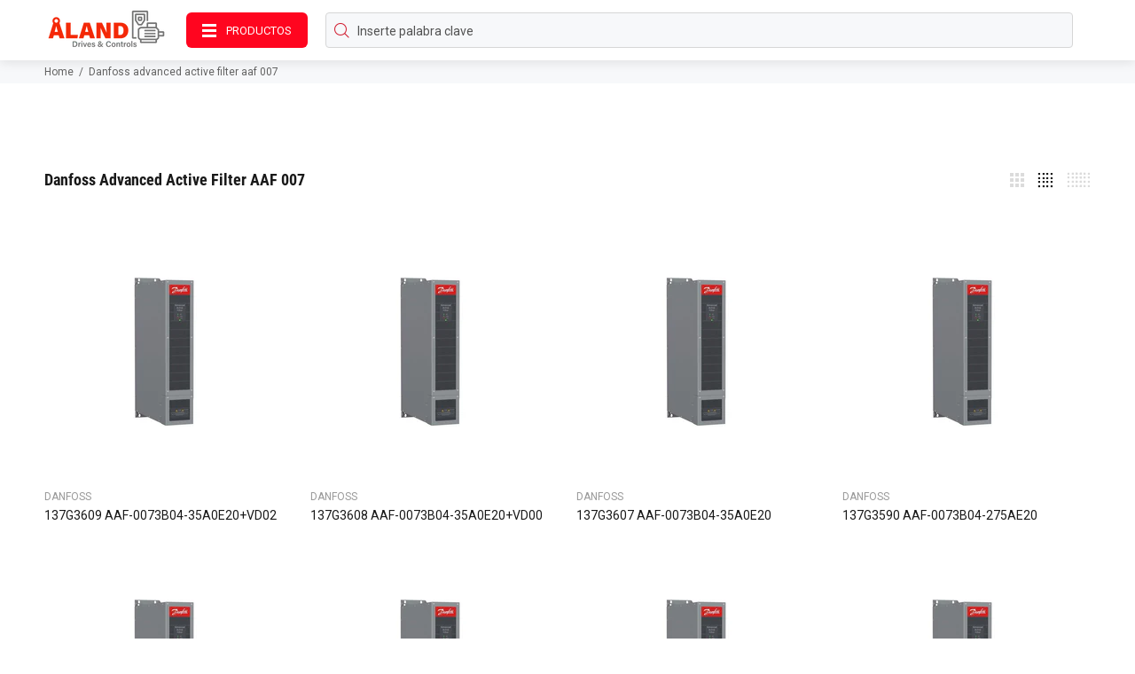

--- FILE ---
content_type: text/html; charset=utf-8
request_url: https://www.alandcontrols.com/es/collections/danfoss-advanced-active-filter-aaf-007
body_size: 20739
content:
<!doctype html>
<!--[if IE 9]> <html class="ie9 no-js" lang="es"> <![endif]-->
<!--[if (gt IE 9)|!(IE)]><!--> <html class="no-js" lang="es"> <!--<![endif]-->
<head>

<!-- Google tag (gtag.js) -->
<script async src="https://www.googletagmanager.com/gtag/js?id=G-7B41QD0KHS">
</script>
<script>
  window.dataLayer = window.dataLayer || [];
  function gtag(){dataLayer.push(arguments);}
  gtag('js', new Date());

  gtag('config', 'G-7B41QD0KHS');
</script>
  <!-- Basic page needs ================================================== -->
  <meta charset="utf-8">
  <!--[if IE]><meta http-equiv="X-UA-Compatible" content="IE=edge,chrome=1"><![endif]-->
  <meta name="viewport" content="width=device-width,initial-scale=1">
  <meta name="theme-color" content="#e62035">
  <meta name="keywords" content="Shopify Template" />
  <meta name="author" content="p-themes">
  <link rel="canonical" href="https://www.alandcontrols.com/es/collections/danfoss-advanced-active-filter-aaf-007"><link rel="shortcut icon" href="//www.alandcontrols.com/cdn/shop/files/aland-a-logo-fav_32x32.png?v=1696264537" type="image/png"><!-- Title and description ================================================== --><!-- Social meta ================================================== --><!-- /snippets/social-meta-tags.liquid -->




<meta property="og:site_name" content="VACON DRIVES and DANFOSS VLT DRIVES">
<meta property="og:url" content="https://www.alandcontrols.com/es/collections/danfoss-advanced-active-filter-aaf-007">
<meta property="og:title" content="Danfoss Advanced Active Filter AAF 007">
<meta property="og:type" content="product.group">
<meta property="og:description" content="Åland Drives & Controls team has been driving excellence in VFDs and Control systems for many years. Variable frequency drives and other control equipment with the technical support to keep your system running smoothly.
- Vacon drives : Vacon nxp, Vacon nxs, Vacon 100, Vacon 100 FLOW
- Danfoss VLT Inverter drives



">

<meta property="og:image" content="http://www.alandcontrols.com/cdn/shop/files/aland-a-logo-share_1200x1200.png?v=1696264510">
<meta property="og:image:secure_url" content="https://www.alandcontrols.com/cdn/shop/files/aland-a-logo-share_1200x1200.png?v=1696264510">


<meta name="twitter:card" content="summary_large_image">
<meta name="twitter:title" content="Danfoss Advanced Active Filter AAF 007">
<meta name="twitter:description" content="Åland Drives & Controls team has been driving excellence in VFDs and Control systems for many years. Variable frequency drives and other control equipment with the technical support to keep your system running smoothly.
- Vacon drives : Vacon nxp, Vacon nxs, Vacon 100, Vacon 100 FLOW
- Danfoss VLT Inverter drives



">
<!-- Helpers ================================================== -->

  <!-- CSS ================================================== --><link href="https://fonts.googleapis.com/css?family=Roboto:100,200,300,400,500,600,700,800,900" rel="stylesheet" defer>
<link href="//www.alandcontrols.com/cdn/shop/t/6/assets/theme.css?v=54823886554023787051708848494" rel="stylesheet" type="text/css" media="all" />

<script src="//www.alandcontrols.com/cdn/shop/t/6/assets/jquery.min.js?v=146653844047132007351694182725" defer="defer"></script><!-- Header hook for plugins ================================================== -->
  <script>window.performance && window.performance.mark && window.performance.mark('shopify.content_for_header.start');</script><meta id="shopify-digital-wallet" name="shopify-digital-wallet" content="/78086209880/digital_wallets/dialog">
<link rel="alternate" type="application/atom+xml" title="Feed" href="/es/collections/danfoss-advanced-active-filter-aaf-007.atom" />
<link rel="next" href="/es/collections/danfoss-advanced-active-filter-aaf-007?page=2">
<link rel="alternate" hreflang="x-default" href="https://www.alandcontrols.com/collections/danfoss-advanced-active-filter-aaf-007">
<link rel="alternate" hreflang="en" href="https://www.alandcontrols.com/collections/danfoss-advanced-active-filter-aaf-007">
<link rel="alternate" hreflang="fr" href="https://www.alandcontrols.com/fr/collections/danfoss-advanced-active-filter-aaf-007">
<link rel="alternate" hreflang="de" href="https://www.alandcontrols.com/de/collections/danfoss-advanced-active-filter-aaf-007">
<link rel="alternate" hreflang="es" href="https://www.alandcontrols.com/es/collections/danfoss-advanced-active-filter-aaf-007">
<link rel="alternate" type="application/json+oembed" href="https://www.alandcontrols.com/es/collections/danfoss-advanced-active-filter-aaf-007.oembed">
<script async="async" src="/checkouts/internal/preloads.js?locale=es-US"></script>
<script id="shopify-features" type="application/json">{"accessToken":"8bf11ae1d7e0103f69bdf961983e29b0","betas":["rich-media-storefront-analytics"],"domain":"www.alandcontrols.com","predictiveSearch":true,"shopId":78086209880,"locale":"es"}</script>
<script>var Shopify = Shopify || {};
Shopify.shop = "849ba0-5.myshopify.com";
Shopify.locale = "es";
Shopify.currency = {"active":"EUR","rate":"1.0"};
Shopify.country = "US";
Shopify.theme = {"name":"VACON DRIVES - DANFOSS VLT DRIVES","id":156867789144,"schema_name":"Wokiee","schema_version":"2.3.1 shopify 2.0","theme_store_id":null,"role":"main"};
Shopify.theme.handle = "null";
Shopify.theme.style = {"id":null,"handle":null};
Shopify.cdnHost = "www.alandcontrols.com/cdn";
Shopify.routes = Shopify.routes || {};
Shopify.routes.root = "/es/";</script>
<script type="module">!function(o){(o.Shopify=o.Shopify||{}).modules=!0}(window);</script>
<script>!function(o){function n(){var o=[];function n(){o.push(Array.prototype.slice.apply(arguments))}return n.q=o,n}var t=o.Shopify=o.Shopify||{};t.loadFeatures=n(),t.autoloadFeatures=n()}(window);</script>
<script id="shop-js-analytics" type="application/json">{"pageType":"collection"}</script>
<script defer="defer" async type="module" src="//www.alandcontrols.com/cdn/shopifycloud/shop-js/modules/v2/client.init-shop-cart-sync_2Gr3Q33f.es.esm.js"></script>
<script defer="defer" async type="module" src="//www.alandcontrols.com/cdn/shopifycloud/shop-js/modules/v2/chunk.common_noJfOIa7.esm.js"></script>
<script defer="defer" async type="module" src="//www.alandcontrols.com/cdn/shopifycloud/shop-js/modules/v2/chunk.modal_Deo2FJQo.esm.js"></script>
<script type="module">
  await import("//www.alandcontrols.com/cdn/shopifycloud/shop-js/modules/v2/client.init-shop-cart-sync_2Gr3Q33f.es.esm.js");
await import("//www.alandcontrols.com/cdn/shopifycloud/shop-js/modules/v2/chunk.common_noJfOIa7.esm.js");
await import("//www.alandcontrols.com/cdn/shopifycloud/shop-js/modules/v2/chunk.modal_Deo2FJQo.esm.js");

  window.Shopify.SignInWithShop?.initShopCartSync?.({"fedCMEnabled":true,"windoidEnabled":true});

</script>
<script>(function() {
  var isLoaded = false;
  function asyncLoad() {
    if (isLoaded) return;
    isLoaded = true;
    var urls = ["\/\/cdn.shopify.com\/proxy\/34e6766af343dd9604e85e09e0649e65f1c093e5a614890da98bb952fd2fa80a\/shopify-script-tags.s3.eu-west-1.amazonaws.com\/smartseo\/instantpage.js?shop=849ba0-5.myshopify.com\u0026sp-cache-control=cHVibGljLCBtYXgtYWdlPTkwMA"];
    for (var i = 0; i < urls.length; i++) {
      var s = document.createElement('script');
      s.type = 'text/javascript';
      s.async = true;
      s.src = urls[i];
      var x = document.getElementsByTagName('script')[0];
      x.parentNode.insertBefore(s, x);
    }
  };
  if(window.attachEvent) {
    window.attachEvent('onload', asyncLoad);
  } else {
    window.addEventListener('load', asyncLoad, false);
  }
})();</script>
<script id="__st">var __st={"a":78086209880,"offset":7200,"reqid":"1e53cced-c150-4cbe-b262-43d05f3c27c4-1769038188","pageurl":"www.alandcontrols.com\/es\/collections\/danfoss-advanced-active-filter-aaf-007","u":"d67c67963bee","p":"collection","rtyp":"collection","rid":610332705112};</script>
<script>window.ShopifyPaypalV4VisibilityTracking = true;</script>
<script id="captcha-bootstrap">!function(){'use strict';const t='contact',e='account',n='new_comment',o=[[t,t],['blogs',n],['comments',n],[t,'customer']],c=[[e,'customer_login'],[e,'guest_login'],[e,'recover_customer_password'],[e,'create_customer']],r=t=>t.map((([t,e])=>`form[action*='/${t}']:not([data-nocaptcha='true']) input[name='form_type'][value='${e}']`)).join(','),a=t=>()=>t?[...document.querySelectorAll(t)].map((t=>t.form)):[];function s(){const t=[...o],e=r(t);return a(e)}const i='password',u='form_key',d=['recaptcha-v3-token','g-recaptcha-response','h-captcha-response',i],f=()=>{try{return window.sessionStorage}catch{return}},m='__shopify_v',_=t=>t.elements[u];function p(t,e,n=!1){try{const o=window.sessionStorage,c=JSON.parse(o.getItem(e)),{data:r}=function(t){const{data:e,action:n}=t;return t[m]||n?{data:e,action:n}:{data:t,action:n}}(c);for(const[e,n]of Object.entries(r))t.elements[e]&&(t.elements[e].value=n);n&&o.removeItem(e)}catch(o){console.error('form repopulation failed',{error:o})}}const l='form_type',E='cptcha';function T(t){t.dataset[E]=!0}const w=window,h=w.document,L='Shopify',v='ce_forms',y='captcha';let A=!1;((t,e)=>{const n=(g='f06e6c50-85a8-45c8-87d0-21a2b65856fe',I='https://cdn.shopify.com/shopifycloud/storefront-forms-hcaptcha/ce_storefront_forms_captcha_hcaptcha.v1.5.2.iife.js',D={infoText:'Protegido por hCaptcha',privacyText:'Privacidad',termsText:'Términos'},(t,e,n)=>{const o=w[L][v],c=o.bindForm;if(c)return c(t,g,e,D).then(n);var r;o.q.push([[t,g,e,D],n]),r=I,A||(h.body.append(Object.assign(h.createElement('script'),{id:'captcha-provider',async:!0,src:r})),A=!0)});var g,I,D;w[L]=w[L]||{},w[L][v]=w[L][v]||{},w[L][v].q=[],w[L][y]=w[L][y]||{},w[L][y].protect=function(t,e){n(t,void 0,e),T(t)},Object.freeze(w[L][y]),function(t,e,n,w,h,L){const[v,y,A,g]=function(t,e,n){const i=e?o:[],u=t?c:[],d=[...i,...u],f=r(d),m=r(i),_=r(d.filter((([t,e])=>n.includes(e))));return[a(f),a(m),a(_),s()]}(w,h,L),I=t=>{const e=t.target;return e instanceof HTMLFormElement?e:e&&e.form},D=t=>v().includes(t);t.addEventListener('submit',(t=>{const e=I(t);if(!e)return;const n=D(e)&&!e.dataset.hcaptchaBound&&!e.dataset.recaptchaBound,o=_(e),c=g().includes(e)&&(!o||!o.value);(n||c)&&t.preventDefault(),c&&!n&&(function(t){try{if(!f())return;!function(t){const e=f();if(!e)return;const n=_(t);if(!n)return;const o=n.value;o&&e.removeItem(o)}(t);const e=Array.from(Array(32),(()=>Math.random().toString(36)[2])).join('');!function(t,e){_(t)||t.append(Object.assign(document.createElement('input'),{type:'hidden',name:u})),t.elements[u].value=e}(t,e),function(t,e){const n=f();if(!n)return;const o=[...t.querySelectorAll(`input[type='${i}']`)].map((({name:t})=>t)),c=[...d,...o],r={};for(const[a,s]of new FormData(t).entries())c.includes(a)||(r[a]=s);n.setItem(e,JSON.stringify({[m]:1,action:t.action,data:r}))}(t,e)}catch(e){console.error('failed to persist form',e)}}(e),e.submit())}));const S=(t,e)=>{t&&!t.dataset[E]&&(n(t,e.some((e=>e===t))),T(t))};for(const o of['focusin','change'])t.addEventListener(o,(t=>{const e=I(t);D(e)&&S(e,y())}));const B=e.get('form_key'),M=e.get(l),P=B&&M;t.addEventListener('DOMContentLoaded',(()=>{const t=y();if(P)for(const e of t)e.elements[l].value===M&&p(e,B);[...new Set([...A(),...v().filter((t=>'true'===t.dataset.shopifyCaptcha))])].forEach((e=>S(e,t)))}))}(h,new URLSearchParams(w.location.search),n,t,e,['guest_login'])})(!0,!0)}();</script>
<script integrity="sha256-4kQ18oKyAcykRKYeNunJcIwy7WH5gtpwJnB7kiuLZ1E=" data-source-attribution="shopify.loadfeatures" defer="defer" src="//www.alandcontrols.com/cdn/shopifycloud/storefront/assets/storefront/load_feature-a0a9edcb.js" crossorigin="anonymous"></script>
<script data-source-attribution="shopify.dynamic_checkout.dynamic.init">var Shopify=Shopify||{};Shopify.PaymentButton=Shopify.PaymentButton||{isStorefrontPortableWallets:!0,init:function(){window.Shopify.PaymentButton.init=function(){};var t=document.createElement("script");t.src="https://www.alandcontrols.com/cdn/shopifycloud/portable-wallets/latest/portable-wallets.es.js",t.type="module",document.head.appendChild(t)}};
</script>
<script data-source-attribution="shopify.dynamic_checkout.buyer_consent">
  function portableWalletsHideBuyerConsent(e){var t=document.getElementById("shopify-buyer-consent"),n=document.getElementById("shopify-subscription-policy-button");t&&n&&(t.classList.add("hidden"),t.setAttribute("aria-hidden","true"),n.removeEventListener("click",e))}function portableWalletsShowBuyerConsent(e){var t=document.getElementById("shopify-buyer-consent"),n=document.getElementById("shopify-subscription-policy-button");t&&n&&(t.classList.remove("hidden"),t.removeAttribute("aria-hidden"),n.addEventListener("click",e))}window.Shopify?.PaymentButton&&(window.Shopify.PaymentButton.hideBuyerConsent=portableWalletsHideBuyerConsent,window.Shopify.PaymentButton.showBuyerConsent=portableWalletsShowBuyerConsent);
</script>
<script data-source-attribution="shopify.dynamic_checkout.cart.bootstrap">document.addEventListener("DOMContentLoaded",(function(){function t(){return document.querySelector("shopify-accelerated-checkout-cart, shopify-accelerated-checkout")}if(t())Shopify.PaymentButton.init();else{new MutationObserver((function(e,n){t()&&(Shopify.PaymentButton.init(),n.disconnect())})).observe(document.body,{childList:!0,subtree:!0})}}));
</script>
<script id="sections-script" data-sections="promo-fixed" defer="defer" src="//www.alandcontrols.com/cdn/shop/t/6/compiled_assets/scripts.js?v=9079"></script>
<script>window.performance && window.performance.mark && window.performance.mark('shopify.content_for_header.end');</script>
  <!-- /Header hook for plugins ================================================== --><style>
    .tt-flbtn.disabled{
    opacity: 0.3;
    }
  </style>
<script type="text/javascript">
                                var product_type = 1;
                                var LMSelectedProductIds = ["gid:\/\/shopify\/Product\/8782219673944"];
                                var LMSelectedProductHandles = ["fc-102p11kt4e21h3xgxxxxsxxxxaxbxcxxxxdx"];
                                </script><script type="text/javascript">
                        var LMSettingsScript = {
                            shop                       : window.Shopify.shop,
                            general_settings : {
                                btn_prod_list              : "1",
                                hide_add_cart              : "0",
                                hide_buy_btn               : "0",
                                prod_details               : "1",
                                msg_type                   : "3",
                                require_login              : "1",
                                require_btn_bg             : "#ffffff",
                                require_btn_txt            : "#000000",
                                sticky_btn_bg             : "#ffffff",
                                sticky_btn_txt            : "#000000",
                            },
                            hide_price_settings : {
                                hide_price                 : "1",
                                all_products_req_login     : "0",
                                quote_products_req_login   : "0",
                                all_btn_bg                 : "#ffffff",
                                all_btn_txt                : "#000000",
                                quote_btn_bg               : "#ffffff",
                                quote_btn_txt              : "#000000",
                            },
                            translation_settings : {
                                req_qyt_txt                 : "Request A Quote",
                                login_price_btn_txt         : "Login to see price",
                                success_add_qyt_msg         : "",
                                cont_shop                   : "",
                                view_qyt                    : "",
                                prod_select                 : "",
                                contact_info                : "",
                                review_info                 : "",
                                nxt_step                    : "",
                                prev_step                   : "",
                                contact_info_head           : "",
                                contact_info_subhead        : "",
                                back                        : "",
                                update_btn                  : "",
                                products                    : "",
                                follow_products             : "",
                                thank_u                     : "",
                                toast                       : "Product added to quote",
                                empty_qyt_msg               : "LM Request For Quote Page is empty!",
                                submit_qyt_btn_txt          : "Submit Request",
                                submitting_qyt_btn_txt      : "",
                                success_submit_qyt          : "Thank you for submitting a request a quote!",
                                cont_shop_btn_txt           : "Continue Shopping",
                                img                         : "Image",
                                product_req_page            : "Product",
                                vendor                      : "Vendor",
                                sku                         : "SKU",
                                option_btn                  : "Option",
                                quantty                     : "Quantty",
                                price                       : "Price",
                                total                       : "Total",
                                subtotal                    : "Subtotal",
                                req_page_remove             : "Remove",
                                required                    : "Please fill in this field",
                                inv_name                    : "Please enter your name!",
                                inv_email                   : "Please enter valid email!",
                                inv_phone                   : "Please enter your message!",
                                history_page_remove         : "",
                                user_not_login              : "",
                                empty_history_qyt_msg       : "",
                                acc_info                    : "",
                                customer_name               : "",
                                quote_id                    : "",
                                date                        : "",
                                items                       : "",
                                actions                     : "",
                                quote_view                  : "",
                            },
                        };
                        </script>
<!-- BEGIN app block: shopify://apps/smart-seo/blocks/smartseo/7b0a6064-ca2e-4392-9a1d-8c43c942357b --><meta name="smart-seo-integrated" content="true" /><!-- metatagsSavedToSEOFields:  --><!-- BEGIN app snippet: smartseo.collection.metatags --><!-- collection_seo_template_metafield:  --><title>VACON DRIVES and DANFOSS VLT DRIVES | Danfoss Advanced Active Filter AAF 007</title>
<meta name="description" content="Danfoss Danfoss Advanced Active Filter AAF 007, Drives, Filters and Braking Options" />
<meta name="smartseo-timestamp" content="16968459728512509" /><!-- END app snippet --><!-- BEGIN app snippet: smartseo.no.index -->





<!-- END app snippet --><!-- END app block --><link href="https://monorail-edge.shopifysvc.com" rel="dns-prefetch">
<script>(function(){if ("sendBeacon" in navigator && "performance" in window) {try {var session_token_from_headers = performance.getEntriesByType('navigation')[0].serverTiming.find(x => x.name == '_s').description;} catch {var session_token_from_headers = undefined;}var session_cookie_matches = document.cookie.match(/_shopify_s=([^;]*)/);var session_token_from_cookie = session_cookie_matches && session_cookie_matches.length === 2 ? session_cookie_matches[1] : "";var session_token = session_token_from_headers || session_token_from_cookie || "";function handle_abandonment_event(e) {var entries = performance.getEntries().filter(function(entry) {return /monorail-edge.shopifysvc.com/.test(entry.name);});if (!window.abandonment_tracked && entries.length === 0) {window.abandonment_tracked = true;var currentMs = Date.now();var navigation_start = performance.timing.navigationStart;var payload = {shop_id: 78086209880,url: window.location.href,navigation_start,duration: currentMs - navigation_start,session_token,page_type: "collection"};window.navigator.sendBeacon("https://monorail-edge.shopifysvc.com/v1/produce", JSON.stringify({schema_id: "online_store_buyer_site_abandonment/1.1",payload: payload,metadata: {event_created_at_ms: currentMs,event_sent_at_ms: currentMs}}));}}window.addEventListener('pagehide', handle_abandonment_event);}}());</script>
<script id="web-pixels-manager-setup">(function e(e,d,r,n,o){if(void 0===o&&(o={}),!Boolean(null===(a=null===(i=window.Shopify)||void 0===i?void 0:i.analytics)||void 0===a?void 0:a.replayQueue)){var i,a;window.Shopify=window.Shopify||{};var t=window.Shopify;t.analytics=t.analytics||{};var s=t.analytics;s.replayQueue=[],s.publish=function(e,d,r){return s.replayQueue.push([e,d,r]),!0};try{self.performance.mark("wpm:start")}catch(e){}var l=function(){var e={modern:/Edge?\/(1{2}[4-9]|1[2-9]\d|[2-9]\d{2}|\d{4,})\.\d+(\.\d+|)|Firefox\/(1{2}[4-9]|1[2-9]\d|[2-9]\d{2}|\d{4,})\.\d+(\.\d+|)|Chrom(ium|e)\/(9{2}|\d{3,})\.\d+(\.\d+|)|(Maci|X1{2}).+ Version\/(15\.\d+|(1[6-9]|[2-9]\d|\d{3,})\.\d+)([,.]\d+|)( \(\w+\)|)( Mobile\/\w+|) Safari\/|Chrome.+OPR\/(9{2}|\d{3,})\.\d+\.\d+|(CPU[ +]OS|iPhone[ +]OS|CPU[ +]iPhone|CPU IPhone OS|CPU iPad OS)[ +]+(15[._]\d+|(1[6-9]|[2-9]\d|\d{3,})[._]\d+)([._]\d+|)|Android:?[ /-](13[3-9]|1[4-9]\d|[2-9]\d{2}|\d{4,})(\.\d+|)(\.\d+|)|Android.+Firefox\/(13[5-9]|1[4-9]\d|[2-9]\d{2}|\d{4,})\.\d+(\.\d+|)|Android.+Chrom(ium|e)\/(13[3-9]|1[4-9]\d|[2-9]\d{2}|\d{4,})\.\d+(\.\d+|)|SamsungBrowser\/([2-9]\d|\d{3,})\.\d+/,legacy:/Edge?\/(1[6-9]|[2-9]\d|\d{3,})\.\d+(\.\d+|)|Firefox\/(5[4-9]|[6-9]\d|\d{3,})\.\d+(\.\d+|)|Chrom(ium|e)\/(5[1-9]|[6-9]\d|\d{3,})\.\d+(\.\d+|)([\d.]+$|.*Safari\/(?![\d.]+ Edge\/[\d.]+$))|(Maci|X1{2}).+ Version\/(10\.\d+|(1[1-9]|[2-9]\d|\d{3,})\.\d+)([,.]\d+|)( \(\w+\)|)( Mobile\/\w+|) Safari\/|Chrome.+OPR\/(3[89]|[4-9]\d|\d{3,})\.\d+\.\d+|(CPU[ +]OS|iPhone[ +]OS|CPU[ +]iPhone|CPU IPhone OS|CPU iPad OS)[ +]+(10[._]\d+|(1[1-9]|[2-9]\d|\d{3,})[._]\d+)([._]\d+|)|Android:?[ /-](13[3-9]|1[4-9]\d|[2-9]\d{2}|\d{4,})(\.\d+|)(\.\d+|)|Mobile Safari.+OPR\/([89]\d|\d{3,})\.\d+\.\d+|Android.+Firefox\/(13[5-9]|1[4-9]\d|[2-9]\d{2}|\d{4,})\.\d+(\.\d+|)|Android.+Chrom(ium|e)\/(13[3-9]|1[4-9]\d|[2-9]\d{2}|\d{4,})\.\d+(\.\d+|)|Android.+(UC? ?Browser|UCWEB|U3)[ /]?(15\.([5-9]|\d{2,})|(1[6-9]|[2-9]\d|\d{3,})\.\d+)\.\d+|SamsungBrowser\/(5\.\d+|([6-9]|\d{2,})\.\d+)|Android.+MQ{2}Browser\/(14(\.(9|\d{2,})|)|(1[5-9]|[2-9]\d|\d{3,})(\.\d+|))(\.\d+|)|K[Aa][Ii]OS\/(3\.\d+|([4-9]|\d{2,})\.\d+)(\.\d+|)/},d=e.modern,r=e.legacy,n=navigator.userAgent;return n.match(d)?"modern":n.match(r)?"legacy":"unknown"}(),u="modern"===l?"modern":"legacy",c=(null!=n?n:{modern:"",legacy:""})[u],f=function(e){return[e.baseUrl,"/wpm","/b",e.hashVersion,"modern"===e.buildTarget?"m":"l",".js"].join("")}({baseUrl:d,hashVersion:r,buildTarget:u}),m=function(e){var d=e.version,r=e.bundleTarget,n=e.surface,o=e.pageUrl,i=e.monorailEndpoint;return{emit:function(e){var a=e.status,t=e.errorMsg,s=(new Date).getTime(),l=JSON.stringify({metadata:{event_sent_at_ms:s},events:[{schema_id:"web_pixels_manager_load/3.1",payload:{version:d,bundle_target:r,page_url:o,status:a,surface:n,error_msg:t},metadata:{event_created_at_ms:s}}]});if(!i)return console&&console.warn&&console.warn("[Web Pixels Manager] No Monorail endpoint provided, skipping logging."),!1;try{return self.navigator.sendBeacon.bind(self.navigator)(i,l)}catch(e){}var u=new XMLHttpRequest;try{return u.open("POST",i,!0),u.setRequestHeader("Content-Type","text/plain"),u.send(l),!0}catch(e){return console&&console.warn&&console.warn("[Web Pixels Manager] Got an unhandled error while logging to Monorail."),!1}}}}({version:r,bundleTarget:l,surface:e.surface,pageUrl:self.location.href,monorailEndpoint:e.monorailEndpoint});try{o.browserTarget=l,function(e){var d=e.src,r=e.async,n=void 0===r||r,o=e.onload,i=e.onerror,a=e.sri,t=e.scriptDataAttributes,s=void 0===t?{}:t,l=document.createElement("script"),u=document.querySelector("head"),c=document.querySelector("body");if(l.async=n,l.src=d,a&&(l.integrity=a,l.crossOrigin="anonymous"),s)for(var f in s)if(Object.prototype.hasOwnProperty.call(s,f))try{l.dataset[f]=s[f]}catch(e){}if(o&&l.addEventListener("load",o),i&&l.addEventListener("error",i),u)u.appendChild(l);else{if(!c)throw new Error("Did not find a head or body element to append the script");c.appendChild(l)}}({src:f,async:!0,onload:function(){if(!function(){var e,d;return Boolean(null===(d=null===(e=window.Shopify)||void 0===e?void 0:e.analytics)||void 0===d?void 0:d.initialized)}()){var d=window.webPixelsManager.init(e)||void 0;if(d){var r=window.Shopify.analytics;r.replayQueue.forEach((function(e){var r=e[0],n=e[1],o=e[2];d.publishCustomEvent(r,n,o)})),r.replayQueue=[],r.publish=d.publishCustomEvent,r.visitor=d.visitor,r.initialized=!0}}},onerror:function(){return m.emit({status:"failed",errorMsg:"".concat(f," has failed to load")})},sri:function(e){var d=/^sha384-[A-Za-z0-9+/=]+$/;return"string"==typeof e&&d.test(e)}(c)?c:"",scriptDataAttributes:o}),m.emit({status:"loading"})}catch(e){m.emit({status:"failed",errorMsg:(null==e?void 0:e.message)||"Unknown error"})}}})({shopId: 78086209880,storefrontBaseUrl: "https://www.alandcontrols.com",extensionsBaseUrl: "https://extensions.shopifycdn.com/cdn/shopifycloud/web-pixels-manager",monorailEndpoint: "https://monorail-edge.shopifysvc.com/unstable/produce_batch",surface: "storefront-renderer",enabledBetaFlags: ["2dca8a86"],webPixelsConfigList: [{"id":"shopify-app-pixel","configuration":"{}","eventPayloadVersion":"v1","runtimeContext":"STRICT","scriptVersion":"0450","apiClientId":"shopify-pixel","type":"APP","privacyPurposes":["ANALYTICS","MARKETING"]},{"id":"shopify-custom-pixel","eventPayloadVersion":"v1","runtimeContext":"LAX","scriptVersion":"0450","apiClientId":"shopify-pixel","type":"CUSTOM","privacyPurposes":["ANALYTICS","MARKETING"]}],isMerchantRequest: false,initData: {"shop":{"name":"VACON DRIVES and DANFOSS VLT DRIVES","paymentSettings":{"currencyCode":"EUR"},"myshopifyDomain":"849ba0-5.myshopify.com","countryCode":"FI","storefrontUrl":"https:\/\/www.alandcontrols.com\/es"},"customer":null,"cart":null,"checkout":null,"productVariants":[],"purchasingCompany":null},},"https://www.alandcontrols.com/cdn","fcfee988w5aeb613cpc8e4bc33m6693e112",{"modern":"","legacy":""},{"shopId":"78086209880","storefrontBaseUrl":"https:\/\/www.alandcontrols.com","extensionBaseUrl":"https:\/\/extensions.shopifycdn.com\/cdn\/shopifycloud\/web-pixels-manager","surface":"storefront-renderer","enabledBetaFlags":"[\"2dca8a86\"]","isMerchantRequest":"false","hashVersion":"fcfee988w5aeb613cpc8e4bc33m6693e112","publish":"custom","events":"[[\"page_viewed\",{}],[\"collection_viewed\",{\"collection\":{\"id\":\"610332705112\",\"title\":\"Danfoss Advanced Active Filter AAF 007\",\"productVariants\":[{\"price\":{\"amount\":0.0,\"currencyCode\":\"EUR\"},\"product\":{\"title\":\"137G3609 AAF-0073B04-35A0E20+VD02\",\"vendor\":\"Danfoss\",\"id\":\"8796123660632\",\"untranslatedTitle\":\"137G3609 AAF-0073B04-35A0E20+VD02\",\"url\":\"\/es\/products\/137g3609\",\"type\":\"\"},\"id\":\"47259895005528\",\"image\":{\"src\":\"\/\/www.alandcontrols.com\/cdn\/shop\/products\/137g3609-aaf-0073b04-35a0e20-vd02-aland-drives-and-controls-danfoss-advanced-active-filter-aaf-007-drives-filters-and-braking-options.jpg?v=1696854259\"},\"sku\":\"137G3609\",\"title\":\"Default Title\",\"untranslatedTitle\":\"Default Title\"},{\"price\":{\"amount\":0.0,\"currencyCode\":\"EUR\"},\"product\":{\"title\":\"137G3608 AAF-0073B04-35A0E20+VD00\",\"vendor\":\"Danfoss\",\"id\":\"8796118057304\",\"untranslatedTitle\":\"137G3608 AAF-0073B04-35A0E20+VD00\",\"url\":\"\/es\/products\/137g3608\",\"type\":\"\"},\"id\":\"47259881800024\",\"image\":{\"src\":\"\/\/www.alandcontrols.com\/cdn\/shop\/products\/137g3608-aaf-0073b04-35a0e20-vd00-aland-drives-and-controls-danfoss-advanced-active-filter-aaf-007-drives-filters-and-braking-options.jpg?v=1696854196\"},\"sku\":\"137G3608\",\"title\":\"Default Title\",\"untranslatedTitle\":\"Default Title\"},{\"price\":{\"amount\":0.0,\"currencyCode\":\"EUR\"},\"product\":{\"title\":\"137G3607 AAF-0073B04-35A0E20\",\"vendor\":\"Danfoss\",\"id\":\"8796113273176\",\"untranslatedTitle\":\"137G3607 AAF-0073B04-35A0E20\",\"url\":\"\/es\/products\/137g3607\",\"type\":\"\"},\"id\":\"47259870331224\",\"image\":{\"src\":\"\/\/www.alandcontrols.com\/cdn\/shop\/products\/137g3607-aaf-0073b04-35a0e20-aland-drives-and-controls-danfoss-advanced-active-filter-aaf-007-drives-filters-and-braking-options.jpg?v=1696854130\"},\"sku\":\"137G3607\",\"title\":\"Default Title\",\"untranslatedTitle\":\"Default Title\"},{\"price\":{\"amount\":0.0,\"currencyCode\":\"EUR\"},\"product\":{\"title\":\"137G3590 AAF-0073B04-275AE20\",\"vendor\":\"Danfoss\",\"id\":\"8796107964760\",\"untranslatedTitle\":\"137G3590 AAF-0073B04-275AE20\",\"url\":\"\/es\/products\/137g3590\",\"type\":\"\"},\"id\":\"47259856896344\",\"image\":{\"src\":\"\/\/www.alandcontrols.com\/cdn\/shop\/products\/137g3590-aaf-0073b04-275ae20-aland-drives-and-controls-danfoss-advanced-active-filter-aaf-007-drives-filters-and-braking-options.jpg?v=1696854074\"},\"sku\":\"137G3590\",\"title\":\"Default Title\",\"untranslatedTitle\":\"Default Title\"},{\"price\":{\"amount\":0.0,\"currencyCode\":\"EUR\"},\"product\":{\"title\":\"137G3585 AAF-0073B04-35A0E20+VD01\",\"vendor\":\"Danfoss\",\"id\":\"8796102459736\",\"untranslatedTitle\":\"137G3585 AAF-0073B04-35A0E20+VD01\",\"url\":\"\/es\/products\/137g3585\",\"type\":\"\"},\"id\":\"47259845951832\",\"image\":{\"src\":\"\/\/www.alandcontrols.com\/cdn\/shop\/products\/137g3585-aaf-0073b04-35a0e20-vd01-aland-drives-and-controls-danfoss-advanced-active-filter-aaf-007-drives-filters-and-braking-options.jpg?v=1696854007\"},\"sku\":\"137G3585\",\"title\":\"Default Title\",\"untranslatedTitle\":\"Default Title\"},{\"price\":{\"amount\":0.0,\"currencyCode\":\"EUR\"},\"product\":{\"title\":\"AAF-0073B04-90A0E20-000114033\",\"vendor\":\"Danfoss\",\"id\":\"8795186659672\",\"untranslatedTitle\":\"AAF-0073B04-90A0E20-000114033\",\"url\":\"\/es\/products\/137h7493\",\"type\":\"\"},\"id\":\"47257812959576\",\"image\":{\"src\":\"\/\/www.alandcontrols.com\/cdn\/shop\/products\/aaf-0073b04-90a0e20-000114033-aland-drives-and-controls-danfoss-advanced-active-filter-aaf-007-drives-filters-and-braking-options.jpg?v=1696845848\"},\"sku\":\"137H7493\",\"title\":\"Default Title\",\"untranslatedTitle\":\"Default Title\"},{\"price\":{\"amount\":0.0,\"currencyCode\":\"EUR\"},\"product\":{\"title\":\"AAF-0073B04-90A0E20-000114032\",\"vendor\":\"Danfoss\",\"id\":\"8795186135384\",\"untranslatedTitle\":\"AAF-0073B04-90A0E20-000114032\",\"url\":\"\/es\/products\/137h7492\",\"type\":\"\"},\"id\":\"47257811353944\",\"image\":{\"src\":\"\/\/www.alandcontrols.com\/cdn\/shop\/products\/aaf-0073b04-90a0e20-000114032-aland-drives-and-controls-danfoss-advanced-active-filter-aaf-007-drives-filters-and-braking-options.jpg?v=1696845841\"},\"sku\":\"137H7492\",\"title\":\"Default Title\",\"untranslatedTitle\":\"Default Title\"},{\"price\":{\"amount\":0.0,\"currencyCode\":\"EUR\"},\"product\":{\"title\":\"AAF-0073B04-90A0E20-000114031\",\"vendor\":\"Danfoss\",\"id\":\"8795185709400\",\"untranslatedTitle\":\"AAF-0073B04-90A0E20-000114031\",\"url\":\"\/es\/products\/137h7491\",\"type\":\"\"},\"id\":\"47257810141528\",\"image\":{\"src\":\"\/\/www.alandcontrols.com\/cdn\/shop\/products\/aaf-0073b04-90a0e20-000114031-aland-drives-and-controls-danfoss-advanced-active-filter-aaf-007-drives-filters-and-braking-options.jpg?v=1696845835\"},\"sku\":\"137H7491\",\"title\":\"Default Title\",\"untranslatedTitle\":\"Default Title\"},{\"price\":{\"amount\":0.0,\"currencyCode\":\"EUR\"},\"product\":{\"title\":\"AAF-0073B04-70A0E20-000114030\",\"vendor\":\"Danfoss\",\"id\":\"8795185447256\",\"untranslatedTitle\":\"AAF-0073B04-70A0E20-000114030\",\"url\":\"\/es\/products\/137h7490\",\"type\":\"\"},\"id\":\"47257809781080\",\"image\":{\"src\":\"\/\/www.alandcontrols.com\/cdn\/shop\/products\/aaf-0073b04-70a0e20-000114030-aland-drives-and-controls-danfoss-advanced-active-filter-aaf-007-drives-filters-and-braking-options.jpg?v=1696845831\"},\"sku\":\"137H7490\",\"title\":\"Default Title\",\"untranslatedTitle\":\"Default Title\"},{\"price\":{\"amount\":0.0,\"currencyCode\":\"EUR\"},\"product\":{\"title\":\"AAF-0073B04-70A0E20-000114029\",\"vendor\":\"Danfoss\",\"id\":\"8795184988504\",\"untranslatedTitle\":\"AAF-0073B04-70A0E20-000114029\",\"url\":\"\/es\/products\/137h7489\",\"type\":\"\"},\"id\":\"47257807487320\",\"image\":{\"src\":\"\/\/www.alandcontrols.com\/cdn\/shop\/products\/aaf-0073b04-70a0e20-000114029-aland-drives-and-controls-danfoss-advanced-active-filter-aaf-007-drives-filters-and-braking-options.jpg?v=1696845822\"},\"sku\":\"137H7489\",\"title\":\"Default Title\",\"untranslatedTitle\":\"Default Title\"},{\"price\":{\"amount\":0.0,\"currencyCode\":\"EUR\"},\"product\":{\"title\":\"AAF-0073B04-70A0E20-000113846\",\"vendor\":\"Danfoss\",\"id\":\"8795184628056\",\"untranslatedTitle\":\"AAF-0073B04-70A0E20-000113846\",\"url\":\"\/es\/products\/137h7373\",\"type\":\"\"},\"id\":\"47257806537048\",\"image\":{\"src\":\"\/\/www.alandcontrols.com\/cdn\/shop\/products\/aaf-0073b04-70a0e20-000113846-aland-drives-and-controls-danfoss-advanced-active-filter-aaf-007-drives-filters-and-braking-options.jpg?v=1696845815\"},\"sku\":\"137H7373\",\"title\":\"Default Title\",\"untranslatedTitle\":\"Default Title\"},{\"price\":{\"amount\":0.0,\"currencyCode\":\"EUR\"},\"product\":{\"title\":\"AAF-0073B04-440AE20-000098293\",\"vendor\":\"Danfoss\",\"id\":\"8795184169304\",\"untranslatedTitle\":\"AAF-0073B04-440AE20-000098293\",\"url\":\"\/es\/products\/137g3636\",\"type\":\"\"},\"id\":\"47257805324632\",\"image\":{\"src\":\"\/\/www.alandcontrols.com\/cdn\/shop\/products\/aaf-0073b04-440ae20-000098293-aland-drives-and-controls-danfoss-advanced-active-filter-aaf-007-drives-filters-and-braking-options.jpg?v=1696845807\"},\"sku\":\"137G3636\",\"title\":\"Default Title\",\"untranslatedTitle\":\"Default Title\"}]}}]]"});</script><script>
  window.ShopifyAnalytics = window.ShopifyAnalytics || {};
  window.ShopifyAnalytics.meta = window.ShopifyAnalytics.meta || {};
  window.ShopifyAnalytics.meta.currency = 'EUR';
  var meta = {"products":[{"id":8796123660632,"gid":"gid:\/\/shopify\/Product\/8796123660632","vendor":"Danfoss","type":"","handle":"137g3609","variants":[{"id":47259895005528,"price":0,"name":"137G3609 AAF-0073B04-35A0E20+VD02","public_title":null,"sku":"137G3609"}],"remote":false},{"id":8796118057304,"gid":"gid:\/\/shopify\/Product\/8796118057304","vendor":"Danfoss","type":"","handle":"137g3608","variants":[{"id":47259881800024,"price":0,"name":"137G3608 AAF-0073B04-35A0E20+VD00","public_title":null,"sku":"137G3608"}],"remote":false},{"id":8796113273176,"gid":"gid:\/\/shopify\/Product\/8796113273176","vendor":"Danfoss","type":"","handle":"137g3607","variants":[{"id":47259870331224,"price":0,"name":"137G3607 AAF-0073B04-35A0E20","public_title":null,"sku":"137G3607"}],"remote":false},{"id":8796107964760,"gid":"gid:\/\/shopify\/Product\/8796107964760","vendor":"Danfoss","type":"","handle":"137g3590","variants":[{"id":47259856896344,"price":0,"name":"137G3590 AAF-0073B04-275AE20","public_title":null,"sku":"137G3590"}],"remote":false},{"id":8796102459736,"gid":"gid:\/\/shopify\/Product\/8796102459736","vendor":"Danfoss","type":"","handle":"137g3585","variants":[{"id":47259845951832,"price":0,"name":"137G3585 AAF-0073B04-35A0E20+VD01","public_title":null,"sku":"137G3585"}],"remote":false},{"id":8795186659672,"gid":"gid:\/\/shopify\/Product\/8795186659672","vendor":"Danfoss","type":"","handle":"137h7493","variants":[{"id":47257812959576,"price":0,"name":"AAF-0073B04-90A0E20-000114033","public_title":null,"sku":"137H7493"}],"remote":false},{"id":8795186135384,"gid":"gid:\/\/shopify\/Product\/8795186135384","vendor":"Danfoss","type":"","handle":"137h7492","variants":[{"id":47257811353944,"price":0,"name":"AAF-0073B04-90A0E20-000114032","public_title":null,"sku":"137H7492"}],"remote":false},{"id":8795185709400,"gid":"gid:\/\/shopify\/Product\/8795185709400","vendor":"Danfoss","type":"","handle":"137h7491","variants":[{"id":47257810141528,"price":0,"name":"AAF-0073B04-90A0E20-000114031","public_title":null,"sku":"137H7491"}],"remote":false},{"id":8795185447256,"gid":"gid:\/\/shopify\/Product\/8795185447256","vendor":"Danfoss","type":"","handle":"137h7490","variants":[{"id":47257809781080,"price":0,"name":"AAF-0073B04-70A0E20-000114030","public_title":null,"sku":"137H7490"}],"remote":false},{"id":8795184988504,"gid":"gid:\/\/shopify\/Product\/8795184988504","vendor":"Danfoss","type":"","handle":"137h7489","variants":[{"id":47257807487320,"price":0,"name":"AAF-0073B04-70A0E20-000114029","public_title":null,"sku":"137H7489"}],"remote":false},{"id":8795184628056,"gid":"gid:\/\/shopify\/Product\/8795184628056","vendor":"Danfoss","type":"","handle":"137h7373","variants":[{"id":47257806537048,"price":0,"name":"AAF-0073B04-70A0E20-000113846","public_title":null,"sku":"137H7373"}],"remote":false},{"id":8795184169304,"gid":"gid:\/\/shopify\/Product\/8795184169304","vendor":"Danfoss","type":"","handle":"137g3636","variants":[{"id":47257805324632,"price":0,"name":"AAF-0073B04-440AE20-000098293","public_title":null,"sku":"137G3636"}],"remote":false}],"page":{"pageType":"collection","resourceType":"collection","resourceId":610332705112,"requestId":"1e53cced-c150-4cbe-b262-43d05f3c27c4-1769038188"}};
  for (var attr in meta) {
    window.ShopifyAnalytics.meta[attr] = meta[attr];
  }
</script>
<script class="analytics">
  (function () {
    var customDocumentWrite = function(content) {
      var jquery = null;

      if (window.jQuery) {
        jquery = window.jQuery;
      } else if (window.Checkout && window.Checkout.$) {
        jquery = window.Checkout.$;
      }

      if (jquery) {
        jquery('body').append(content);
      }
    };

    var hasLoggedConversion = function(token) {
      if (token) {
        return document.cookie.indexOf('loggedConversion=' + token) !== -1;
      }
      return false;
    }

    var setCookieIfConversion = function(token) {
      if (token) {
        var twoMonthsFromNow = new Date(Date.now());
        twoMonthsFromNow.setMonth(twoMonthsFromNow.getMonth() + 2);

        document.cookie = 'loggedConversion=' + token + '; expires=' + twoMonthsFromNow;
      }
    }

    var trekkie = window.ShopifyAnalytics.lib = window.trekkie = window.trekkie || [];
    if (trekkie.integrations) {
      return;
    }
    trekkie.methods = [
      'identify',
      'page',
      'ready',
      'track',
      'trackForm',
      'trackLink'
    ];
    trekkie.factory = function(method) {
      return function() {
        var args = Array.prototype.slice.call(arguments);
        args.unshift(method);
        trekkie.push(args);
        return trekkie;
      };
    };
    for (var i = 0; i < trekkie.methods.length; i++) {
      var key = trekkie.methods[i];
      trekkie[key] = trekkie.factory(key);
    }
    trekkie.load = function(config) {
      trekkie.config = config || {};
      trekkie.config.initialDocumentCookie = document.cookie;
      var first = document.getElementsByTagName('script')[0];
      var script = document.createElement('script');
      script.type = 'text/javascript';
      script.onerror = function(e) {
        var scriptFallback = document.createElement('script');
        scriptFallback.type = 'text/javascript';
        scriptFallback.onerror = function(error) {
                var Monorail = {
      produce: function produce(monorailDomain, schemaId, payload) {
        var currentMs = new Date().getTime();
        var event = {
          schema_id: schemaId,
          payload: payload,
          metadata: {
            event_created_at_ms: currentMs,
            event_sent_at_ms: currentMs
          }
        };
        return Monorail.sendRequest("https://" + monorailDomain + "/v1/produce", JSON.stringify(event));
      },
      sendRequest: function sendRequest(endpointUrl, payload) {
        // Try the sendBeacon API
        if (window && window.navigator && typeof window.navigator.sendBeacon === 'function' && typeof window.Blob === 'function' && !Monorail.isIos12()) {
          var blobData = new window.Blob([payload], {
            type: 'text/plain'
          });

          if (window.navigator.sendBeacon(endpointUrl, blobData)) {
            return true;
          } // sendBeacon was not successful

        } // XHR beacon

        var xhr = new XMLHttpRequest();

        try {
          xhr.open('POST', endpointUrl);
          xhr.setRequestHeader('Content-Type', 'text/plain');
          xhr.send(payload);
        } catch (e) {
          console.log(e);
        }

        return false;
      },
      isIos12: function isIos12() {
        return window.navigator.userAgent.lastIndexOf('iPhone; CPU iPhone OS 12_') !== -1 || window.navigator.userAgent.lastIndexOf('iPad; CPU OS 12_') !== -1;
      }
    };
    Monorail.produce('monorail-edge.shopifysvc.com',
      'trekkie_storefront_load_errors/1.1',
      {shop_id: 78086209880,
      theme_id: 156867789144,
      app_name: "storefront",
      context_url: window.location.href,
      source_url: "//www.alandcontrols.com/cdn/s/trekkie.storefront.9615f8e10e499e09ff0451d383e936edfcfbbf47.min.js"});

        };
        scriptFallback.async = true;
        scriptFallback.src = '//www.alandcontrols.com/cdn/s/trekkie.storefront.9615f8e10e499e09ff0451d383e936edfcfbbf47.min.js';
        first.parentNode.insertBefore(scriptFallback, first);
      };
      script.async = true;
      script.src = '//www.alandcontrols.com/cdn/s/trekkie.storefront.9615f8e10e499e09ff0451d383e936edfcfbbf47.min.js';
      first.parentNode.insertBefore(script, first);
    };
    trekkie.load(
      {"Trekkie":{"appName":"storefront","development":false,"defaultAttributes":{"shopId":78086209880,"isMerchantRequest":null,"themeId":156867789144,"themeCityHash":"15312698250681801155","contentLanguage":"es","currency":"EUR","eventMetadataId":"a9f20ae1-20f3-429b-bf3d-6e387e2ec163"},"isServerSideCookieWritingEnabled":true,"monorailRegion":"shop_domain","enabledBetaFlags":["65f19447"]},"Session Attribution":{},"S2S":{"facebookCapiEnabled":false,"source":"trekkie-storefront-renderer","apiClientId":580111}}
    );

    var loaded = false;
    trekkie.ready(function() {
      if (loaded) return;
      loaded = true;

      window.ShopifyAnalytics.lib = window.trekkie;

      var originalDocumentWrite = document.write;
      document.write = customDocumentWrite;
      try { window.ShopifyAnalytics.merchantGoogleAnalytics.call(this); } catch(error) {};
      document.write = originalDocumentWrite;

      window.ShopifyAnalytics.lib.page(null,{"pageType":"collection","resourceType":"collection","resourceId":610332705112,"requestId":"1e53cced-c150-4cbe-b262-43d05f3c27c4-1769038188","shopifyEmitted":true});

      var match = window.location.pathname.match(/checkouts\/(.+)\/(thank_you|post_purchase)/)
      var token = match? match[1]: undefined;
      if (!hasLoggedConversion(token)) {
        setCookieIfConversion(token);
        window.ShopifyAnalytics.lib.track("Viewed Product Category",{"currency":"EUR","category":"Collection: danfoss-advanced-active-filter-aaf-007","collectionName":"danfoss-advanced-active-filter-aaf-007","collectionId":610332705112,"nonInteraction":true},undefined,undefined,{"shopifyEmitted":true});
      }
    });


        var eventsListenerScript = document.createElement('script');
        eventsListenerScript.async = true;
        eventsListenerScript.src = "//www.alandcontrols.com/cdn/shopifycloud/storefront/assets/shop_events_listener-3da45d37.js";
        document.getElementsByTagName('head')[0].appendChild(eventsListenerScript);

})();</script>
<script
  defer
  src="https://www.alandcontrols.com/cdn/shopifycloud/perf-kit/shopify-perf-kit-3.0.4.min.js"
  data-application="storefront-renderer"
  data-shop-id="78086209880"
  data-render-region="gcp-us-east1"
  data-page-type="collection"
  data-theme-instance-id="156867789144"
  data-theme-name="Wokiee"
  data-theme-version="2.3.1 shopify 2.0"
  data-monorail-region="shop_domain"
  data-resource-timing-sampling-rate="10"
  data-shs="true"
  data-shs-beacon="true"
  data-shs-export-with-fetch="true"
  data-shs-logs-sample-rate="1"
  data-shs-beacon-endpoint="https://www.alandcontrols.com/api/collect"
></script>
</head>
<body class="pagecollection" 
      ><div id="shopify-section-show-helper" class="shopify-section"></div><div id="shopify-section-header-template-5" class="shopify-section"><header class=" header-template-5"><nav class="panel-menu mobile-main-menu">
  <ul><li>
      <a href="/es/collections/low-voltage-drives">Variadores de bajo voltaje</a><ul><li>
          <a href="/es/collections/vlt%C2%AE-automationdrive-fc-300">VLT® AutomationDrive FC 300</a></li><li>
          <a href="/es">Accionamiento de elevación VLT® LD 302</a></li><li>
          <a href="/es/collections/vlt%C2%AE-aqua-drive-fc-202">VLT® AQUA Drive FC 202</a></li><li>
          <a href="/es/collections/vlt%C2%AE-hvac-drive-fc-102">Variador de climatización VLT® FC 102</a></li><li>
          <a href="/es/collections/vlt%C2%AE-refrigeration-drive-fc-103">Variador de refrigeración VLT® FC 103</a></li><li>
          <a href="/es/collections/vlt%C2%AE-hvac-basic-drive-fc-101">Variador básico VLT® HVAC FC 101</a></li><li>
          <a href="/es/collections/vlt%C2%AE-midi-drive-fc-280">Unidad VLT® Midi FC 280</a></li><li>
          <a href="/es/collections/ic2-micro-frequency-converter">Convertidor de frecuencia iC2-Micro</a></li><li>
          <a href="/es">VLT® Microconvertidor FC 51</a></li><li>
          <a href="/es/collections/vacon%C2%AE-100-industrial">VACON® 100 INDUSTRIAL</a></li><li>
          <a href="/es/collections/vacon%C2%AE-100-flow">VACON® 100 FLUJO</a></li><li>
          <a href="/es/collections/vacon%C2%AE-20">VACON® 20</a></li><li>
          <a href="/es/collections/vacon%C2%AE-20-cold-plate">Placa fría VACON® 20</a></li><li>
          <a href="/es/collections/vacon%C2%AE-nxp-air-cooled">VACON® NXP enfriado por aire</a></li><li>
          <a href="/es/collections/accessories-for-low-voltage-drives">Accesorios para variadores de bajo voltaje</a></li></ul></li><li>
      <a href="/es/collections/decentral-drives">Unidades descentralizadas</a><ul><li>
          <a href="/es/collections/vlt%C2%AE-decentral-drive-fcd-302">Variador descentralizado VLT® FCD 302</a></li><li>
          <a href="/es/collections/vlt%C2%AE-drivemotor-fcp-106">Motor de accionamiento VLT® FCP 106</a></li><li>
          <a href="/es/collections/vacon%C2%AE-20-x">VACON® 20X</a></li><li>
          <a href="/es/collections/vacon%C2%AE-100-x">VACON® 100X</a></li><li>
          <a href="/es/collections/accessories-for-decentral-drives">Accesorios para accionamientos descentralizados</a></li></ul></li><li>
      <a href="/es/collections/modules">Módulos</a><ul><li>
          <a href="/es/collections/air-cooled-modules">Módulos refrigerados por aire</a></li><li>
          <a href="/es/collections/liquid-cooled-modules">Módulos refrigerados por líquido</a></li></ul></li><li>
      <a href="/es/collections/all">Unidades cerradas</a><ul><li>
          <a href="/es/collections/vacon%C2%AE-100-flow-enclosed-drive">Unidad cerrada VACON® 100 FLOW</a></li><li>
          <a href="/es/collections/vacon%C2%AE-100-industrial-enclosed-drive">Unidad cerrada INDUSTRIAL VACON® 100</a></li></ul></li><li>
      <a href="/es/collections/filters-and-braking-options">Filtros y opciones de frenado</a><ul><li>
          <a href="/es/collections/ic7-sine-wave-filter">Filtro de onda sinusoidal iC7</a></li><li>
          <a href="/es/collections/ic7-advanced-harmonic-filter">Filtro armónico avanzado iC7</a></li><li>
          <a href="/es/collections/danfoss-advanced-active-filter-aaf-007">Filtro activo avanzado Danfoss AAF 007</a></li><li>
          <a href="/es/collections/vlt%C2%AE-advanced-active-filter-aaf-006">Filtro activo avanzado VLT® AAF 006</a></li><li>
          <a href="/es/collections/vlt%C2%AE-du-dt-filter-mcc-102">Filtro VLT® dU/dt MCC 102</a></li><li>
          <a href="/es/collections/all">Filtro de modo común VLT® MCC105</a></li><li>
          <a href="/es/collections/vlt%C2%AE-brake-resistor-mce-101-102">Resistencia de freno VLT® MCE 101/102</a></li><li>
          <a href="/es/collections/vlt%C2%AE-advanced-harmonic-filter-ahf-005-ahf-010">Filtro de armónicos avanzado VLT® AHF 005/AHF 010</a></li><li>
          <a href="/es/collections/vlt%C2%AE-line-filter-mcc-107">Filtro de línea VLT® MCC 107</a></li></ul></li><li>
      <a href="/es/collections/motion-controls-and-servo-drives">Controles de movimiento y servoaccionamientos</a><ul><li>
          <a href="/es/collections/vlt%C2%AE-multiaxis-servo-drive-msd-510">Servoaccionamiento multieje VLT® MSD 510</a></li><li>
          <a href="/es/collections/vlt%C2%AE-integrated-servo-drive-isd-510">Servovariador integrado VLT® ISD 510</a></li></ul></li><li>
      <a href="/es/collections/gear-motors">Motores de engranajes</a><ul><li>
          <a href="/es/collections/vlt%C2%AE-onegeardrive%C2%AE">VLT® OneGearDrive®</a></li><li>
          <a href="/es/collections/accessories-for-gear-motors">Accesorios para motorreductores</a></li></ul></li><li>
      <a href="/es/collections/soft-starters">Arrancadores suaves</a><ul><li>
          <a href="/es/collections/vlt%C2%AE-soft-start-controller-mcd-100">Controlador de arranque suave VLT® MCD 100</a></li><li>
          <a href="/es/collections/vlt%C2%AE-compact-starter-mcd-201-202">Arrancador compacto VLT® MCD 201/202</a></li><li>
          <a href="/es/collections/vlt%C2%AE-soft-starter-mcd-500">Arrancador suave VLT® MCD 500</a></li><li>
          <a href="/es/collections/vlt%C2%AE-soft-starter-mcd-600">Arrancador suave VLT® MCD 600</a></li><li>
          <a href="/es/collections/accessories">Accesorios</a></li></ul></li></ul>
</nav><!-- tt-mobile-header -->
<div class="tt-mobile-header tt-mobile-header-inline tt-mobile-header-inline-stuck">
  <div class="container-fluid">
    <div class="tt-header-row">
      <div class="tt-mobile-parent-menu">
        <div class="tt-menu-toggle mainmenumob-js">
          <svg width="17" height="15" viewBox="0 0 17 15" fill="none" xmlns="http://www.w3.org/2000/svg">
<path d="M16.4023 0.292969C16.4935 0.397135 16.5651 0.507812 16.6172 0.625C16.6693 0.742188 16.6953 0.865885 16.6953 0.996094C16.6953 1.13932 16.6693 1.26953 16.6172 1.38672C16.5651 1.50391 16.4935 1.60807 16.4023 1.69922C16.2982 1.80339 16.1875 1.88151 16.0703 1.93359C15.9531 1.97266 15.8294 1.99219 15.6992 1.99219H1.69531C1.55208 1.99219 1.42188 1.97266 1.30469 1.93359C1.1875 1.88151 1.08333 1.80339 0.992188 1.69922C0.888021 1.60807 0.809896 1.50391 0.757812 1.38672C0.71875 1.26953 0.699219 1.13932 0.699219 0.996094C0.699219 0.865885 0.71875 0.742188 0.757812 0.625C0.809896 0.507812 0.888021 0.397135 0.992188 0.292969C1.08333 0.201823 1.1875 0.130208 1.30469 0.078125C1.42188 0.0260417 1.55208 0 1.69531 0H15.6992C15.8294 0 15.9531 0.0260417 16.0703 0.078125C16.1875 0.130208 16.2982 0.201823 16.4023 0.292969ZM16.4023 6.28906C16.4935 6.39323 16.5651 6.50391 16.6172 6.62109C16.6693 6.73828 16.6953 6.86198 16.6953 6.99219C16.6953 7.13542 16.6693 7.26562 16.6172 7.38281C16.5651 7.5 16.4935 7.60417 16.4023 7.69531C16.2982 7.79948 16.1875 7.8776 16.0703 7.92969C15.9531 7.98177 15.8294 8.00781 15.6992 8.00781H1.69531C1.55208 8.00781 1.42188 7.98177 1.30469 7.92969C1.1875 7.8776 1.08333 7.79948 0.992188 7.69531C0.888021 7.60417 0.809896 7.5 0.757812 7.38281C0.71875 7.26562 0.699219 7.13542 0.699219 6.99219C0.699219 6.86198 0.71875 6.73828 0.757812 6.62109C0.809896 6.50391 0.888021 6.39323 0.992188 6.28906C1.08333 6.19792 1.1875 6.1263 1.30469 6.07422C1.42188 6.02214 1.55208 5.99609 1.69531 5.99609H15.6992C15.8294 5.99609 15.9531 6.02214 16.0703 6.07422C16.1875 6.1263 16.2982 6.19792 16.4023 6.28906ZM16.4023 12.3047C16.4935 12.3958 16.5651 12.5 16.6172 12.6172C16.6693 12.7344 16.6953 12.8646 16.6953 13.0078C16.6953 13.138 16.6693 13.2617 16.6172 13.3789C16.5651 13.4961 16.4935 13.6068 16.4023 13.7109C16.2982 13.8021 16.1875 13.8737 16.0703 13.9258C15.9531 13.9779 15.8294 14.0039 15.6992 14.0039H1.69531C1.55208 14.0039 1.42188 13.9779 1.30469 13.9258C1.1875 13.8737 1.08333 13.8021 0.992188 13.7109C0.888021 13.6068 0.809896 13.4961 0.757812 13.3789C0.71875 13.2617 0.699219 13.138 0.699219 13.0078C0.699219 12.8646 0.71875 12.7344 0.757812 12.6172C0.809896 12.5 0.888021 12.3958 0.992188 12.3047C1.08333 12.2005 1.1875 12.1224 1.30469 12.0703C1.42188 12.0182 1.55208 11.9922 1.69531 11.9922H15.6992C15.8294 11.9922 15.9531 12.0182 16.0703 12.0703C16.1875 12.1224 16.2982 12.2005 16.4023 12.3047Z" fill="#191919"/>
</svg>
        </div>
      </div>
      
      <div class="tt-logo-container">
        <a class="tt-logo tt-logo-alignment" href="/es"><img loading="lazy" src="//www.alandcontrols.com/cdn/shop/files/aland-a-logo_160x.png?v=1696264105"
                           srcset="//www.alandcontrols.com/cdn/shop/files/aland-a-logo_160x.png?v=1696264105 1x, //www.alandcontrols.com/cdn/shop/files/aland-a-logo_320x.png?v=1696264105 2x"
                           alt=""
                           class="tt-retina"></a>
      </div>
      
      <div class="tt-mobile-parent-menu-icons">
        <div class="tt-mobile-parent-search tt-parent-box">
          <div class="tt-search tt-dropdown-obj">
            <button class="tt-dropdown-toggle"
                    data-tooltip="Search"
                    data-tposition="bottom"
                    >
              <i class="icon-f-85"></i>
            </button>
            <div class="tt-dropdown-menu">
              <div class="container">
                <form action="/es/search" method="get" role="search">
                  <div class="tt-col">
                    <input type="hidden" name="type" value="product" />
                    <input class="tt-search-input"
                           type="search"
                           name="q"
                           placeholder="Inserte palabra clave"
                           aria-label="Inserte palabra clave">
                    <button type="submit" class="tt-btn-search"></button>
                  </div>
                  <div class="tt-col">
                    <button class="tt-btn-close icon-f-84"></button>
                  </div>
                  <div class="tt-info-text">What are you Looking for?</div>
                </form>
              </div>
            </div>
          </div>
        </div>
        <!-- /search --></div>

      
      
    </div>
  </div>
</div>
  
  <!-- tt-desktop-header -->
  <div class="tt-desktop-header">

    
    
    <div class="container">
      <div class="tt-header-holder">

        
        <div class="tt-col-obj tt-obj-logo" itemscope itemtype="http://schema.org/Organization"><a href="/es" class="tt-logo" itemprop="url"><img loading="lazy" src="//www.alandcontrols.com/cdn/shop/files/aland-a-logo_140x.png?v=1696264105"
                   srcset="//www.alandcontrols.com/cdn/shop/files/aland-a-logo_140x.png?v=1696264105 1x, //www.alandcontrols.com/cdn/shop/files/aland-a-logo_280x.png?v=1696264105 2x"
                   alt=""
                   class="tt-retina" itemprop="logo" style="top:-2px"/></a></div><div class="tt-col-obj"><!--tt-obj-menu-->
          <!-- tt-menu -->
          <div class="tt-desctop-parent-menu tt-parent-box">
            <div class="tt-desctop-menu tt-menu02" id="js-init-menu02">
             
              <button class="tt-dropdown-toggle">
                <span class="tt-icon">
                  <svg viewBox="0 0 17 16" fill="none" xmlns="http://www.w3.org/2000/svg">
                    <path d="M0.0703125 0.0429688H16.0664V3.05078H0.0703125V0.0429688ZM0.0703125 6.05859H16.0664V9.04688H0.0703125V6.05859ZM0.0703125 12.0547H16.0664V15.043H0.0703125V12.0547Z" fill="currentColor"></path>
                  </svg>
                </span>
                <span class="tt-text">PRODUCTOS</span>
              </button>
              <button class="tt-close-modal">
                <svg width="20" height="20" viewBox="0 0 20 20" fill="none" xmlns="http://www.w3.org/2000/svg">
                  <path fill-rule="evenodd" clip-rule="evenodd" d="M8.54311 10L0 1.45688L1.45688 0L10 8.54311L18.5431 0L20 1.45688L11.4569 10L20 18.5431L18.5431 20L10 11.4569L1.45688 20L0 18.5431L8.54311 10Z" fill="currentColor"/>
                </svg>
              </button>

              <div class="tt-dropdown-menu">
  <div class="container">
    <div class="tt-modal-header row">
      <div class="col-auto col-logo">
        <a href="/es" class="tt-logo" itemprop="url">
          <img loading="lazy" src="//www.alandcontrols.com/cdn/shop/files/aland-a-logo_160x.png?v=1696264105"
               srcset="//www.alandcontrols.com/cdn/shop/files/aland-a-logo_160x.png?v=1696264105 1x, //www.alandcontrols.com/cdn/shop/files/aland-a-logo_320x.png?v=1696264105 2x"
               alt=""
               class="tt-retina" itemprop="logo"/>
        </a></div>
    </div>
    <div class="row nav-multilevel-wrapper"><div class="col-md-3"><!-- level 1 -->
        <div class="nav-multilevel">
          
          <!-- level 1 -->
          
          
          
          
          <div class="nav-multilevel__icon">
            
            <a href="/es/collections/low-voltage-drives">
              <svg version="1.1" xmlns="http://www.w3.org/2000/svg" x="0px" y="0px" viewbox="0 0 100 100" style="enable-background:new 0 0 100 100;" xmlns:xlink="http://www.w3.org/1999/xlink" xml:space="preserve">
<g id="Layer_2">
</g>
<g id="Layer_1">
<g>
<path d="M94.4,59.3c1.5-0.2,2.5-1.5,2.5-3v-13c0-1.5-1-2.7-2.5-3l-10.8-1.5c-1-2.2-1.2-3-2.2-5.2l6.4-8.6c0.7-1.2,0.7-2.7-0.2-3.7&lt;!--nl--&gt;			l-9.1-9.1c-1-1-2.7-1.2-3.7-0.2l-8.6,6.4c-2.2-1-3-1.2-5.2-2.2L59.5,5.6c-0.2-1.5-1.5-2.5-3-2.5h-13c-1.5,0-2.7,1-3,2.5L39,16.4&lt;!--nl--&gt;			c-2.2,1-3,1.2-5.2,2.2l-8.6-6.4c-1.2-0.7-2.7-0.7-3.7,0.2l-9.1,9.1c-1,1-1.2,2.7-0.2,3.7l6.4,8.6c-1,2.2-1.2,3-2.2,5.2L5.8,40.6&lt;!--nl--&gt;			c-1.5,0.2-2.5,1.5-2.5,3v13c0,1.5,1,2.7,2.5,3L16.6,61c1,2.2,1.2,3,2.2,5.2l-6.4,8.6c-0.7,1.2-0.7,2.7,0.2,3.7l9.1,9.1&lt;!--nl--&gt;			c1,1,2.7,1.2,3.7,0.2l8.6-6.4c2.2,1,3,1.2,5.2,2.2l1.5,10.8c0.2,1.5,1.5,2.5,3,2.5h13c1.5,0,2.7-1,3-2.5l1.5-10.8&lt;!--nl--&gt;			c2.2-1,3-1.2,5.2-2.2l8.6,6.4c1.2,0.7,2.7,0.7,3.7-0.2l9.1-9.1c1-1,1.2-2.7,0.2-3.7l-6.4-8.6c1-2.2,1.2-3,2.2-5.2L94.4,59.3z&lt;!--nl--&gt;			 M50.1,68.1C40,68.1,31.9,60,31.9,49.9S40,31.7,50.1,31.7s18.2,8.1,18.2,18.2C68.3,60,60.2,68.1,50.1,68.1z">
</path></g>
 llenar="#417DFB"&gt; 
</g></svg>
            </a>
            
          </div>
          
          
          <!-- level 1 -->
          <div class="nav-multilevel__layout"><!-- level 1 -->
            <div class="nav-multilevel__title"><a href="/es/collections/low-voltage-drives">Variadores de bajo voltaje</a></div><!-- level 1 -->
            <ul class="tt-multilev-list"><!-- level 2 -->
              <li>
                <a href="/es/collections/vlt%C2%AE-automationdrive-fc-300">VLT® AutomationDrive FC 300</a>
                
                <!-- level 3 -->
                

                

              </li>
            </ul><!-- level 2 -->
            <ul class="tt-multilev-list"><!-- level 2 -->
              <li>
                <a href="/es">Accionamiento de elevación VLT® LD 302</a>
                
                <!-- level 3 -->
                

                

              </li>
            </ul><!-- level 2 -->
            <ul class="tt-multilev-list"><!-- level 2 -->
              <li>
                <a href="/es/collections/vlt%C2%AE-aqua-drive-fc-202">VLT® AQUA Drive FC 202</a>
                
                <!-- level 3 -->
                

                

              </li>
            </ul><!-- level 2 -->
            <ul class="tt-multilev-list"><!-- level 2 -->
              <li>
                <a href="/es/collections/vlt%C2%AE-hvac-drive-fc-102">Variador de climatización VLT® FC 102</a>
                
                <!-- level 3 -->
                

                

              </li>
            </ul><!-- level 2 -->
            <ul class="tt-multilev-list"><!-- level 2 -->
              <li>
                <a href="/es/collections/vlt%C2%AE-refrigeration-drive-fc-103">Variador de refrigeración VLT® FC 103</a>
                
                <!-- level 3 -->
                

                

              </li>
            </ul><!-- level 2 -->
            <ul class="tt-multilev-list"><!-- level 2 -->
              <li>
                <a href="/es/collections/vlt%C2%AE-hvac-basic-drive-fc-101">Variador básico VLT® HVAC FC 101</a>
                
                <!-- level 3 -->
                

                

              </li>
            </ul><!-- level 2 -->
            <ul class="tt-multilev-list"><!-- level 2 -->
              <li>
                <a href="/es/collections/vlt%C2%AE-midi-drive-fc-280">Unidad VLT® Midi FC 280</a>
                
                <!-- level 3 -->
                

                

              </li>
            </ul><!-- level 2 -->
            <ul class="tt-multilev-list"><!-- level 2 -->
              <li>
                <a href="/es/collections/ic2-micro-frequency-converter">Convertidor de frecuencia iC2-Micro</a>
                
                <!-- level 3 -->
                

                

              </li>
            </ul><!-- level 2 -->
            <ul class="tt-multilev-list"><!-- level 2 -->
              <li>
                <a href="/es">VLT® Microconvertidor FC 51</a>
                
                <!-- level 3 -->
                

                

              </li>
            </ul><!-- level 2 -->
            <ul class="tt-multilev-list"><!-- level 2 -->
              <li>
                <a href="/es/collections/vacon%C2%AE-100-industrial">VACON® 100 INDUSTRIAL</a>
                
                <!-- level 3 -->
                

                

              </li>
            </ul><!-- level 2 -->
            <ul class="tt-multilev-list"><!-- level 2 -->
              <li>
                <a href="/es/collections/vacon%C2%AE-100-flow">VACON® 100 FLUJO</a>
                
                <!-- level 3 -->
                

                

              </li>
            </ul><!-- level 2 -->
            <ul class="tt-multilev-list"><!-- level 2 -->
              <li>
                <a href="/es/collections/vacon%C2%AE-20">VACON® 20</a>
                
                <!-- level 3 -->
                

                

              </li>
            </ul><!-- level 2 -->
            <ul class="tt-multilev-list"><!-- level 2 -->
              <li>
                <a href="/es/collections/vacon%C2%AE-20-cold-plate">Placa fría VACON® 20</a>
                
                <!-- level 3 -->
                

                

              </li>
            </ul><!-- level 2 -->
            <ul class="tt-multilev-list"><!-- level 2 -->
              <li>
                <a href="/es/collections/vacon%C2%AE-nxp-air-cooled">VACON® NXP enfriado por aire</a>
                
                <!-- level 3 -->
                

                

              </li>
            </ul><!-- level 2 -->
            <ul class="tt-multilev-list"><!-- level 2 -->
              <li>
                <a href="/es/collections/accessories-for-low-voltage-drives">Accesorios para variadores de bajo voltaje</a>
                
                <!-- level 3 -->
                

                

              </li>
            </ul><!-- level 2 --></div>
        </div>
      </div><!-- level 1 --><div class="col-md-3"><!-- level 1 -->
        <div class="nav-multilevel">
          
          <!-- level 1 -->
          
          
          
          
          <div class="nav-multilevel__icon">
            
            <a href="/es/collections/decentral-drives">
              <svg version="1.1" xmlns="http://www.w3.org/2000/svg" x="0px" y="0px" viewbox="0 0 100 100" style="enable-background:new 0 0 100 100;" xmlns:xlink="http://www.w3.org/1999/xlink" xml:space="preserve">
<g id="Layer_2">
</g>
<g id="Layer_1">
<g>
<path d="M94.4,59.3c1.5-0.2,2.5-1.5,2.5-3v-13c0-1.5-1-2.7-2.5-3l-10.8-1.5c-1-2.2-1.2-3-2.2-5.2l6.4-8.6c0.7-1.2,0.7-2.7-0.2-3.7&lt;!--nl--&gt;			l-9.1-9.1c-1-1-2.7-1.2-3.7-0.2l-8.6,6.4c-2.2-1-3-1.2-5.2-2.2L59.5,5.6c-0.2-1.5-1.5-2.5-3-2.5h-13c-1.5,0-2.7,1-3,2.5L39,16.4&lt;!--nl--&gt;			c-2.2,1-3,1.2-5.2,2.2l-8.6-6.4c-1.2-0.7-2.7-0.7-3.7,0.2l-9.1,9.1c-1,1-1.2,2.7-0.2,3.7l6.4,8.6c-1,2.2-1.2,3-2.2,5.2L5.8,40.6&lt;!--nl--&gt;			c-1.5,0.2-2.5,1.5-2.5,3v13c0,1.5,1,2.7,2.5,3L16.6,61c1,2.2,1.2,3,2.2,5.2l-6.4,8.6c-0.7,1.2-0.7,2.7,0.2,3.7l9.1,9.1&lt;!--nl--&gt;			c1,1,2.7,1.2,3.7,0.2l8.6-6.4c2.2,1,3,1.2,5.2,2.2l1.5,10.8c0.2,1.5,1.5,2.5,3,2.5h13c1.5,0,2.7-1,3-2.5l1.5-10.8&lt;!--nl--&gt;			c2.2-1,3-1.2,5.2-2.2l8.6,6.4c1.2,0.7,2.7,0.7,3.7-0.2l9.1-9.1c1-1,1.2-2.7,0.2-3.7l-6.4-8.6c1-2.2,1.2-3,2.2-5.2L94.4,59.3z&lt;!--nl--&gt;			 M50.1,68.1C40,68.1,31.9,60,31.9,49.9S40,31.7,50.1,31.7s18.2,8.1,18.2,18.2C68.3,60,60.2,68.1,50.1,68.1z">
</path></g>
 llenar="#417DFB"&gt; 
</g></svg>
            </a>
            
          </div>
          
          
          <!-- level 1 -->
          <div class="nav-multilevel__layout"><!-- level 1 -->
            <div class="nav-multilevel__title"><a href="/es/collections/decentral-drives">Unidades descentralizadas</a></div><!-- level 1 -->
            <ul class="tt-multilev-list"><!-- level 2 -->
              <li>
                <a href="/es/collections/vlt%C2%AE-decentral-drive-fcd-302">Variador descentralizado VLT® FCD 302</a>
                
                <!-- level 3 -->
                

                

              </li>
            </ul><!-- level 2 -->
            <ul class="tt-multilev-list"><!-- level 2 -->
              <li>
                <a href="/es/collections/vlt%C2%AE-drivemotor-fcp-106">Motor de accionamiento VLT® FCP 106</a>
                
                <!-- level 3 -->
                

                

              </li>
            </ul><!-- level 2 -->
            <ul class="tt-multilev-list"><!-- level 2 -->
              <li>
                <a href="/es/collections/vacon%C2%AE-20-x">VACON® 20X</a>
                
                <!-- level 3 -->
                

                

              </li>
            </ul><!-- level 2 -->
            <ul class="tt-multilev-list"><!-- level 2 -->
              <li>
                <a href="/es/collections/vacon%C2%AE-100-x">VACON® 100X</a>
                
                <!-- level 3 -->
                

                

              </li>
            </ul><!-- level 2 -->
            <ul class="tt-multilev-list"><!-- level 2 -->
              <li>
                <a href="/es/collections/accessories-for-decentral-drives">Accesorios para accionamientos descentralizados</a>
                
                <!-- level 3 -->
                

                

              </li>
            </ul><!-- level 2 --></div>
        </div>
      </div><!-- level 1 --><div class="col-md-3"><!-- level 1 -->
        <div class="nav-multilevel">
          
          <!-- level 1 -->
          
          
          
          
          <div class="nav-multilevel__icon">
            
            <a href="/es/collections/modules">
              <svg version="1.1" xmlns="http://www.w3.org/2000/svg" x="0px" y="0px" viewbox="0 0 100 100" style="enable-background:new 0 0 100 100;" xmlns:xlink="http://www.w3.org/1999/xlink" xml:space="preserve">
<g id="Layer_2">
</g>
<g id="Layer_1">
<g>
<path d="M94.4,59.3c1.5-0.2,2.5-1.5,2.5-3v-13c0-1.5-1-2.7-2.5-3l-10.8-1.5c-1-2.2-1.2-3-2.2-5.2l6.4-8.6c0.7-1.2,0.7-2.7-0.2-3.7&lt;!--nl--&gt;			l-9.1-9.1c-1-1-2.7-1.2-3.7-0.2l-8.6,6.4c-2.2-1-3-1.2-5.2-2.2L59.5,5.6c-0.2-1.5-1.5-2.5-3-2.5h-13c-1.5,0-2.7,1-3,2.5L39,16.4&lt;!--nl--&gt;			c-2.2,1-3,1.2-5.2,2.2l-8.6-6.4c-1.2-0.7-2.7-0.7-3.7,0.2l-9.1,9.1c-1,1-1.2,2.7-0.2,3.7l6.4,8.6c-1,2.2-1.2,3-2.2,5.2L5.8,40.6&lt;!--nl--&gt;			c-1.5,0.2-2.5,1.5-2.5,3v13c0,1.5,1,2.7,2.5,3L16.6,61c1,2.2,1.2,3,2.2,5.2l-6.4,8.6c-0.7,1.2-0.7,2.7,0.2,3.7l9.1,9.1&lt;!--nl--&gt;			c1,1,2.7,1.2,3.7,0.2l8.6-6.4c2.2,1,3,1.2,5.2,2.2l1.5,10.8c0.2,1.5,1.5,2.5,3,2.5h13c1.5,0,2.7-1,3-2.5l1.5-10.8&lt;!--nl--&gt;			c2.2-1,3-1.2,5.2-2.2l8.6,6.4c1.2,0.7,2.7,0.7,3.7-0.2l9.1-9.1c1-1,1.2-2.7,0.2-3.7l-6.4-8.6c1-2.2,1.2-3,2.2-5.2L94.4,59.3z&lt;!--nl--&gt;			 M50.1,68.1C40,68.1,31.9,60,31.9,49.9S40,31.7,50.1,31.7s18.2,8.1,18.2,18.2C68.3,60,60.2,68.1,50.1,68.1z">
</path></g>
 llenar="#417DFB"&gt; 
</g></svg>
            </a>
            
          </div>
          
          
          <!-- level 1 -->
          <div class="nav-multilevel__layout"><!-- level 1 -->
            <div class="nav-multilevel__title"><a href="/es/collections/modules">Módulos</a></div><!-- level 1 -->
            <ul class="tt-multilev-list"><!-- level 2 -->
              <li>
                <a href="/es/collections/air-cooled-modules">Módulos refrigerados por aire</a>
                
                <!-- level 3 -->
                

                

              </li>
            </ul><!-- level 2 -->
            <ul class="tt-multilev-list"><!-- level 2 -->
              <li>
                <a href="/es/collections/liquid-cooled-modules">Módulos refrigerados por líquido</a>
                
                <!-- level 3 -->
                

                

              </li>
            </ul><!-- level 2 --></div>
        </div>
      </div><!-- level 1 --><div class="col-md-3"><!-- level 1 -->
        <div class="nav-multilevel">
          
          <!-- level 1 -->
          
          
          
          
          <div class="nav-multilevel__icon">
            
            <a href="/es/collections/all">
              <svg version="1.1" xmlns="http://www.w3.org/2000/svg" x="0px" y="0px" viewbox="0 0 100 100" style="enable-background:new 0 0 100 100;" xmlns:xlink="http://www.w3.org/1999/xlink" xml:space="preserve">
<g id="Layer_2">
</g>
<g id="Layer_1">
<g>
<path d="M94.4,59.3c1.5-0.2,2.5-1.5,2.5-3v-13c0-1.5-1-2.7-2.5-3l-10.8-1.5c-1-2.2-1.2-3-2.2-5.2l6.4-8.6c0.7-1.2,0.7-2.7-0.2-3.7&lt;!--nl--&gt;			l-9.1-9.1c-1-1-2.7-1.2-3.7-0.2l-8.6,6.4c-2.2-1-3-1.2-5.2-2.2L59.5,5.6c-0.2-1.5-1.5-2.5-3-2.5h-13c-1.5,0-2.7,1-3,2.5L39,16.4&lt;!--nl--&gt;			c-2.2,1-3,1.2-5.2,2.2l-8.6-6.4c-1.2-0.7-2.7-0.7-3.7,0.2l-9.1,9.1c-1,1-1.2,2.7-0.2,3.7l6.4,8.6c-1,2.2-1.2,3-2.2,5.2L5.8,40.6&lt;!--nl--&gt;			c-1.5,0.2-2.5,1.5-2.5,3v13c0,1.5,1,2.7,2.5,3L16.6,61c1,2.2,1.2,3,2.2,5.2l-6.4,8.6c-0.7,1.2-0.7,2.7,0.2,3.7l9.1,9.1&lt;!--nl--&gt;			c1,1,2.7,1.2,3.7,0.2l8.6-6.4c2.2,1,3,1.2,5.2,2.2l1.5,10.8c0.2,1.5,1.5,2.5,3,2.5h13c1.5,0,2.7-1,3-2.5l1.5-10.8&lt;!--nl--&gt;			c2.2-1,3-1.2,5.2-2.2l8.6,6.4c1.2,0.7,2.7,0.7,3.7-0.2l9.1-9.1c1-1,1.2-2.7,0.2-3.7l-6.4-8.6c1-2.2,1.2-3,2.2-5.2L94.4,59.3z&lt;!--nl--&gt;			 M50.1,68.1C40,68.1,31.9,60,31.9,49.9S40,31.7,50.1,31.7s18.2,8.1,18.2,18.2C68.3,60,60.2,68.1,50.1,68.1z">
</path></g> 
llenar="#417DFB"&gt; 
</g></svg>
            </a>
            
          </div>
          
          
          <!-- level 1 -->
          <div class="nav-multilevel__layout"><!-- level 1 -->
            <div class="nav-multilevel__title"><a href="/es/collections/all">Unidades cerradas</a></div><!-- level 1 -->
            <ul class="tt-multilev-list"><!-- level 2 -->
              <li>
                <a href="/es/collections/vacon%C2%AE-100-flow-enclosed-drive">Unidad cerrada VACON® 100 FLOW</a>
                
                <!-- level 3 -->
                

                

              </li>
            </ul><!-- level 2 -->
            <ul class="tt-multilev-list"><!-- level 2 -->
              <li>
                <a href="/es/collections/vacon%C2%AE-100-industrial-enclosed-drive">Unidad cerrada INDUSTRIAL VACON® 100</a>
                
                <!-- level 3 -->
                

                

              </li>
            </ul><!-- level 2 --></div>
        </div>
      </div><!-- level 1 --><div class="col-md-3"><!-- level 1 -->
        <div class="nav-multilevel">
          
          <!-- level 1 -->
          
          
          
          
          <div class="nav-multilevel__icon">
            
            <a href="/es/collections/filters-and-braking-options">
              <svg version="1.1" xmlns="http://www.w3.org/2000/svg" x="0px" y="0px" viewbox="0 0 100 100" style="enable-background:new 0 0 100 100;" xmlns:xlink="http://www.w3.org/1999/xlink" xml:space="preserve">
<g id="Layer_2">
</g>
<g id="Layer_1">
<g>
<path d="M94.4,59.3c1.5-0.2,2.5-1.5,2.5-3v-13c0-1.5-1-2.7-2.5-3l-10.8-1.5c-1-2.2-1.2-3-2.2-5.2l6.4-8.6c0.7-1.2,0.7-2.7-0.2-3.7&lt;!--nl--&gt;			l-9.1-9.1c-1-1-2.7-1.2-3.7-0.2l-8.6,6.4c-2.2-1-3-1.2-5.2-2.2L59.5,5.6c-0.2-1.5-1.5-2.5-3-2.5h-13c-1.5,0-2.7,1-3,2.5L39,16.4&lt;!--nl--&gt;			c-2.2,1-3,1.2-5.2,2.2l-8.6-6.4c-1.2-0.7-2.7-0.7-3.7,0.2l-9.1,9.1c-1,1-1.2,2.7-0.2,3.7l6.4,8.6c-1,2.2-1.2,3-2.2,5.2L5.8,40.6&lt;!--nl--&gt;			c-1.5,0.2-2.5,1.5-2.5,3v13c0,1.5,1,2.7,2.5,3L16.6,61c1,2.2,1.2,3,2.2,5.2l-6.4,8.6c-0.7,1.2-0.7,2.7,0.2,3.7l9.1,9.1&lt;!--nl--&gt;			c1,1,2.7,1.2,3.7,0.2l8.6-6.4c2.2,1,3,1.2,5.2,2.2l1.5,10.8c0.2,1.5,1.5,2.5,3,2.5h13c1.5,0,2.7-1,3-2.5l1.5-10.8&lt;!--nl--&gt;			c2.2-1,3-1.2,5.2-2.2l8.6,6.4c1.2,0.7,2.7,0.7,3.7-0.2l9.1-9.1c1-1,1.2-2.7,0.2-3.7l-6.4-8.6c1-2.2,1.2-3,2.2-5.2L94.4,59.3z&lt;!--nl--&gt;			 M50.1,68.1C40,68.1,31.9,60,31.9,49.9S40,31.7,50.1,31.7s18.2,8.1,18.2,18.2C68.3,60,60.2,68.1,50.1,68.1z">
</path></g>
 llenar="#417DFB"&gt;
</g></svg>
            </a>
            
          </div>
          
          
          <!-- level 1 -->
          <div class="nav-multilevel__layout"><!-- level 1 -->
            <div class="nav-multilevel__title"><a href="/es/collections/filters-and-braking-options">Filtros y opciones de frenado</a></div><!-- level 1 -->
            <ul class="tt-multilev-list"><!-- level 2 -->
              <li>
                <a href="/es/collections/ic7-sine-wave-filter">Filtro de onda sinusoidal iC7</a>
                
                <!-- level 3 -->
                

                

              </li>
            </ul><!-- level 2 -->
            <ul class="tt-multilev-list"><!-- level 2 -->
              <li>
                <a href="/es/collections/ic7-advanced-harmonic-filter">Filtro armónico avanzado iC7</a>
                
                <!-- level 3 -->
                

                

              </li>
            </ul><!-- level 2 -->
            <ul class="tt-multilev-list"><!-- level 2 -->
              <li>
                <a href="/es/collections/danfoss-advanced-active-filter-aaf-007">Filtro activo avanzado Danfoss AAF 007</a>
                
                <!-- level 3 -->
                

                

              </li>
            </ul><!-- level 2 -->
            <ul class="tt-multilev-list"><!-- level 2 -->
              <li>
                <a href="/es/collections/vlt%C2%AE-advanced-active-filter-aaf-006">Filtro activo avanzado VLT® AAF 006</a>
                
                <!-- level 3 -->
                

                

              </li>
            </ul><!-- level 2 -->
            <ul class="tt-multilev-list"><!-- level 2 -->
              <li>
                <a href="/es/collections/vlt%C2%AE-du-dt-filter-mcc-102">Filtro VLT® dU/dt MCC 102</a>
                
                <!-- level 3 -->
                

                

              </li>
            </ul><!-- level 2 -->
            <ul class="tt-multilev-list"><!-- level 2 -->
              <li>
                <a href="/es/collections/all">Filtro de modo común VLT® MCC105</a>
                
                <!-- level 3 -->
                

                

              </li>
            </ul><!-- level 2 -->
            <ul class="tt-multilev-list"><!-- level 2 -->
              <li>
                <a href="/es/collections/vlt%C2%AE-brake-resistor-mce-101-102">Resistencia de freno VLT® MCE 101/102</a>
                
                <!-- level 3 -->
                

                

              </li>
            </ul><!-- level 2 -->
            <ul class="tt-multilev-list"><!-- level 2 -->
              <li>
                <a href="/es/collections/vlt%C2%AE-advanced-harmonic-filter-ahf-005-ahf-010">Filtro de armónicos avanzado VLT® AHF 005/AHF 010</a>
                
                <!-- level 3 -->
                

                

              </li>
            </ul><!-- level 2 -->
            <ul class="tt-multilev-list"><!-- level 2 -->
              <li>
                <a href="/es/collections/vlt%C2%AE-line-filter-mcc-107">Filtro de línea VLT® MCC 107</a>
                
                <!-- level 3 -->
                

                

              </li>
            </ul><!-- level 2 --></div>
        </div>
      </div><!-- level 1 --><div class="col-md-3"><!-- level 1 -->
        <div class="nav-multilevel">
          
          <!-- level 1 -->
          
          
          
          
          <div class="nav-multilevel__icon">
            
            <a href="/es/collections/motion-controls-and-servo-drives">
              <svg version="1.1" xmlns="http://www.w3.org/2000/svg" x="0px" y="0px" viewbox="0 0 100 100" style="enable-background:new 0 0 100 100;" xmlns:xlink="http://www.w3.org/1999/xlink" xml:space="preserve">
<g id="Layer_2">
</g>
<g id="Layer_1">
<g>
<path d="M94.4,59.3c1.5-0.2,2.5-1.5,2.5-3v-13c0-1.5-1-2.7-2.5-3l-10.8-1.5c-1-2.2-1.2-3-2.2-5.2l6.4-8.6c0.7-1.2,0.7-2.7-0.2-3.7&lt;!--nl--&gt;			l-9.1-9.1c-1-1-2.7-1.2-3.7-0.2l-8.6,6.4c-2.2-1-3-1.2-5.2-2.2L59.5,5.6c-0.2-1.5-1.5-2.5-3-2.5h-13c-1.5,0-2.7,1-3,2.5L39,16.4&lt;!--nl--&gt;			c-2.2,1-3,1.2-5.2,2.2l-8.6-6.4c-1.2-0.7-2.7-0.7-3.7,0.2l-9.1,9.1c-1,1-1.2,2.7-0.2,3.7l6.4,8.6c-1,2.2-1.2,3-2.2,5.2L5.8,40.6&lt;!--nl--&gt;			c-1.5,0.2-2.5,1.5-2.5,3v13c0,1.5,1,2.7,2.5,3L16.6,61c1,2.2,1.2,3,2.2,5.2l-6.4,8.6c-0.7,1.2-0.7,2.7,0.2,3.7l9.1,9.1&lt;!--nl--&gt;			c1,1,2.7,1.2,3.7,0.2l8.6-6.4c2.2,1,3,1.2,5.2,2.2l1.5,10.8c0.2,1.5,1.5,2.5,3,2.5h13c1.5,0,2.7-1,3-2.5l1.5-10.8&lt;!--nl--&gt;			c2.2-1,3-1.2,5.2-2.2l8.6,6.4c1.2,0.7,2.7,0.7,3.7-0.2l9.1-9.1c1-1,1.2-2.7,0.2-3.7l-6.4-8.6c1-2.2,1.2-3,2.2-5.2L94.4,59.3z&lt;!--nl--&gt;			 M50.1,68.1C40,68.1,31.9,60,31.9,49.9S40,31.7,50.1,31.7s18.2,8.1,18.2,18.2C68.3,60,60.2,68.1,50.1,68.1z">
</path></g>
 llenar="#417DFB"&gt; 
</g></svg>
            </a>
            
          </div>
          
          
          <!-- level 1 -->
          <div class="nav-multilevel__layout"><!-- level 1 -->
            <div class="nav-multilevel__title"><a href="/es/collections/motion-controls-and-servo-drives">Controles de movimiento y servoaccionamientos</a></div><!-- level 1 -->
            <ul class="tt-multilev-list"><!-- level 2 -->
              <li>
                <a href="/es/collections/vlt%C2%AE-multiaxis-servo-drive-msd-510">Servoaccionamiento multieje VLT® MSD 510</a>
                
                <!-- level 3 -->
                

                

              </li>
            </ul><!-- level 2 -->
            <ul class="tt-multilev-list"><!-- level 2 -->
              <li>
                <a href="/es/collections/vlt%C2%AE-integrated-servo-drive-isd-510">Servovariador integrado VLT® ISD 510</a>
                
                <!-- level 3 -->
                

                

              </li>
            </ul><!-- level 2 --></div>
        </div>
      </div><!-- level 1 --><div class="col-md-3"><!-- level 1 -->
        <div class="nav-multilevel">
          
          <!-- level 1 -->
          
          
          
          
          <div class="nav-multilevel__icon">
            
            <a href="/es/collections/gear-motors">
              <svg version="1.1" xmlns="http://www.w3.org/2000/svg" x="0px" y="0px" viewbox="0 0 100 100" style="enable-background:new 0 0 100 100;" xmlns:xlink="http://www.w3.org/1999/xlink" xml:space="preserve">
<g id="Layer_2">
</g>
<g id="Layer_1">
<g>
<path d="M94.4,59.3c1.5-0.2,2.5-1.5,2.5-3v-13c0-1.5-1-2.7-2.5-3l-10.8-1.5c-1-2.2-1.2-3-2.2-5.2l6.4-8.6c0.7-1.2,0.7-2.7-0.2-3.7&lt;!--nl--&gt;			l-9.1-9.1c-1-1-2.7-1.2-3.7-0.2l-8.6,6.4c-2.2-1-3-1.2-5.2-2.2L59.5,5.6c-0.2-1.5-1.5-2.5-3-2.5h-13c-1.5,0-2.7,1-3,2.5L39,16.4&lt;!--nl--&gt;			c-2.2,1-3,1.2-5.2,2.2l-8.6-6.4c-1.2-0.7-2.7-0.7-3.7,0.2l-9.1,9.1c-1,1-1.2,2.7-0.2,3.7l6.4,8.6c-1,2.2-1.2,3-2.2,5.2L5.8,40.6&lt;!--nl--&gt;			c-1.5,0.2-2.5,1.5-2.5,3v13c0,1.5,1,2.7,2.5,3L16.6,61c1,2.2,1.2,3,2.2,5.2l-6.4,8.6c-0.7,1.2-0.7,2.7,0.2,3.7l9.1,9.1&lt;!--nl--&gt;			c1,1,2.7,1.2,3.7,0.2l8.6-6.4c2.2,1,3,1.2,5.2,2.2l1.5,10.8c0.2,1.5,1.5,2.5,3,2.5h13c1.5,0,2.7-1,3-2.5l1.5-10.8&lt;!--nl--&gt;			c2.2-1,3-1.2,5.2-2.2l8.6,6.4c1.2,0.7,2.7,0.7,3.7-0.2l9.1-9.1c1-1,1.2-2.7,0.2-3.7l-6.4-8.6c1-2.2,1.2-3,2.2-5.2L94.4,59.3z&lt;!--nl--&gt;			 M50.1,68.1C40,68.1,31.9,60,31.9,49.9S40,31.7,50.1,31.7s18.2,8.1,18.2,18.2C68.3,60,60.2,68.1,50.1,68.1z">
</path></g>
 llenar="#417DFB"&gt; 
</g></svg>
            </a>
            
          </div>
          
          
          <!-- level 1 -->
          <div class="nav-multilevel__layout"><!-- level 1 -->
            <div class="nav-multilevel__title"><a href="/es/collections/gear-motors">Motores de engranajes</a></div><!-- level 1 -->
            <ul class="tt-multilev-list"><!-- level 2 -->
              <li>
                <a href="/es/collections/vlt%C2%AE-onegeardrive%C2%AE">VLT® OneGearDrive®</a>
                
                <!-- level 3 -->
                

                

              </li>
            </ul><!-- level 2 -->
            <ul class="tt-multilev-list"><!-- level 2 -->
              <li>
                <a href="/es/collections/accessories-for-gear-motors">Accesorios para motorreductores</a>
                
                <!-- level 3 -->
                

                

              </li>
            </ul><!-- level 2 --></div>
        </div>
      </div><!-- level 1 --><div class="col-md-3"><!-- level 1 -->
        <div class="nav-multilevel">
          
          <!-- level 1 -->
          
          
          
          
          <div class="nav-multilevel__icon">
            
            <a href="/es/collections/soft-starters">
              <svg version="1.1" xmlns="http://www.w3.org/2000/svg" x="0px" y="0px" viewbox="0 0 100 100" style="enable-background:new 0 0 100 100;" xmlns:xlink="http://www.w3.org/1999/xlink" xml:space="preserve">
<g id="Layer_2">
</g>
<g id="Layer_1">
<g>
<path d="M94.4,59.3c1.5-0.2,2.5-1.5,2.5-3v-13c0-1.5-1-2.7-2.5-3l-10.8-1.5c-1-2.2-1.2-3-2.2-5.2l6.4-8.6c0.7-1.2,0.7-2.7-0.2-3.7&lt;!--nl--&gt;			l-9.1-9.1c-1-1-2.7-1.2-3.7-0.2l-8.6,6.4c-2.2-1-3-1.2-5.2-2.2L59.5,5.6c-0.2-1.5-1.5-2.5-3-2.5h-13c-1.5,0-2.7,1-3,2.5L39,16.4&lt;!--nl--&gt;			c-2.2,1-3,1.2-5.2,2.2l-8.6-6.4c-1.2-0.7-2.7-0.7-3.7,0.2l-9.1,9.1c-1,1-1.2,2.7-0.2,3.7l6.4,8.6c-1,2.2-1.2,3-2.2,5.2L5.8,40.6&lt;!--nl--&gt;			c-1.5,0.2-2.5,1.5-2.5,3v13c0,1.5,1,2.7,2.5,3L16.6,61c1,2.2,1.2,3,2.2,5.2l-6.4,8.6c-0.7,1.2-0.7,2.7,0.2,3.7l9.1,9.1&lt;!--nl--&gt;			c1,1,2.7,1.2,3.7,0.2l8.6-6.4c2.2,1,3,1.2,5.2,2.2l1.5,10.8c0.2,1.5,1.5,2.5,3,2.5h13c1.5,0,2.7-1,3-2.5l1.5-10.8&lt;!--nl--&gt;			c2.2-1,3-1.2,5.2-2.2l8.6,6.4c1.2,0.7,2.7,0.7,3.7-0.2l9.1-9.1c1-1,1.2-2.7,0.2-3.7l-6.4-8.6c1-2.2,1.2-3,2.2-5.2L94.4,59.3z&lt;!--nl--&gt;			 M50.1,68.1C40,68.1,31.9,60,31.9,49.9S40,31.7,50.1,31.7s18.2,8.1,18.2,18.2C68.3,60,60.2,68.1,50.1,68.1z">
</path></g>
 llenar="#417DFB"&gt; 
</g></svg>
            </a>
            
          </div>
          
          
          <!-- level 1 -->
          <div class="nav-multilevel__layout"><!-- level 1 -->
            <div class="nav-multilevel__title"><a href="/es/collections/soft-starters">Arrancadores suaves</a></div><!-- level 1 -->
            <ul class="tt-multilev-list"><!-- level 2 -->
              <li>
                <a href="/es/collections/vlt%C2%AE-soft-start-controller-mcd-100">Controlador de arranque suave VLT® MCD 100</a>
                
                <!-- level 3 -->
                

                

              </li>
            </ul><!-- level 2 -->
            <ul class="tt-multilev-list"><!-- level 2 -->
              <li>
                <a href="/es/collections/vlt%C2%AE-compact-starter-mcd-201-202">Arrancador compacto VLT® MCD 201/202</a>
                
                <!-- level 3 -->
                

                

              </li>
            </ul><!-- level 2 -->
            <ul class="tt-multilev-list"><!-- level 2 -->
              <li>
                <a href="/es/collections/vlt%C2%AE-soft-starter-mcd-500">Arrancador suave VLT® MCD 500</a>
                
                <!-- level 3 -->
                

                

              </li>
            </ul><!-- level 2 -->
            <ul class="tt-multilev-list"><!-- level 2 -->
              <li>
                <a href="/es/collections/vlt%C2%AE-soft-starter-mcd-600">Arrancador suave VLT® MCD 600</a>
                
                <!-- level 3 -->
                

                

              </li>
            </ul><!-- level 2 -->
            <ul class="tt-multilev-list"><!-- level 2 -->
              <li>
                <a href="/es/collections/accessories">Accesorios</a>
                
                <!-- level 3 -->
                

                

              </li>
            </ul><!-- level 2 --></div>
        </div>
      </div><!-- level 1 --></div>
  </div>
</div>


            </div>
          </div>
        </div>

        <div class="tt-col-obj openedsearch-fullscreen">
          
          <div class="tt-parent-box tt-desctop-parent-headtype1">
            <div class="tt-search-opened-headtype1 headerformplaceholderstyles">
              <form action="/es/search" method="get" role="search">
                <button type="submit" class="tt-btn-search">
                  <i class="icon-f-85"></i>
                </button>
                <input class="tt-search-input"
                       type="search"
                       name="q"
                       placeholder="Inserte palabra clave">
                <input type="hidden" name="type" value="product" />
              </form>
            </div>
          </div>
          
        </div>
</div>
    </div>

  </div>
  <!-- stuck nav -->
  <div class="tt-stuck-nav notshowinmobile">
    <div class="container">
      <div class="tt-header-row "><div class="tt-stuck-parent-logo">
          <a href="/es" class="tt-logo" itemprop="url"><img loading="lazy" src="//www.alandcontrols.com/cdn/shop/files/aland-a-logo_160x.png?v=1696264105"
                             srcset="//www.alandcontrols.com/cdn/shop/files/aland-a-logo_160x.png?v=1696264105 1x, //www.alandcontrols.com/cdn/shop/files/aland-a-logo_320x.png?v=1696264105 2x"
                             alt=""
                             class="tt-retina" itemprop="logo" style="top:-2px"/></a>
        </div><div class="tt-stuck-parent-menu"></div>
        <div class="tt-stuck-parent-search tt-parent-box"></div><div class="tt-stuck-parent-account tt-parent-box"></div><div class="tt-stuck-parent-multi tt-parent-box"></div></div>
    </div></div>
</header>

<style>
  
  .multilevel-wpap-col li a:hover > img{
    display: none !important;
  }
  .header-template-5 .tt-stuck-parent-menu .tt-menu02 .tt-dropdown-toggle,
  .header-template-5 .tt-parent-box .tt-menu02 .tt-dropdown-toggle{
    color: #ffffff;
    background-color: #ff051f;
    peso de fuente: 500;
 margen izquierdo: 50px;
  }
  .header-template-5 .tt-stuck-parent-menu .tt-menu02 .tt-dropdown-toggle .tt-text,
  .header-template-5 .tt-parent-box .tt-menu02 .tt-dropdown-toggle .tt-text{
    font-size: 13px;
    line-height: 33px;
  }
  .tt-menu02 .tt-dropdown-toggle .tt-icon{
    top: 3px;
  }
  .header-template-5 .tt-stuck-parent-menu .tt-menu02 .tt-dropdown-toggle:hover,
  .header-template-5 .tt-parent-box .tt-menu02 .tt-dropdown-toggle:hover{
    color: #ffffff;
    background-color: #e62035;
    
  }
  .header-template-5 .tt-stuck-parent-menu .tt-menu02 .tt-dropdown-toggle .tt-icon svg path,
  .header-template-5 .tt-parent-box .tt-menu02 .tt-dropdown-toggle .tt-icon svg path{
    fill: #ffffff;
  }
  .header-template-5 .tt-stuck-parent-menu .tt-menu02 .tt-dropdown-toggle:hover .tt-icon svg path,
  .header-template-5 .tt-parent-box .tt-menu02 .tt-dropdown-toggle:hover .tt-icon svg path{
    fill: #ffffff;
  }header .tt-dropdown-obj .tt-dropdown-toggle .tt-icon-box-header{
    position: relative;
    pointer-events: none;
  }
  header .tt-cart .tt-dropdown-toggle .tt-badge-cart{
    top: -14px;
    right: -11px;
  }
  @media (min-width: 1025px){
    
    header:not(.tt-header-static) .tt-desktop-header{
      sombra de cuadro: 0px 2px 12px rgba(0, 0, 0, 0.1);
    }
    
    .tt-desktop-header .tt-obj-options > *:not(:nth-child(2)){
      margin-left: 6px;
    }
    header .tt-stuck-nav .tt-parent-box{
      margin-left: 10px;
    }
    header .tt-dropdown-obj .tt-dropdown-toggle > *:nth-child(2){
      padding-left: 5px;
    }
    header .tt-parent-box:first-child .tt-dropdown-toggle {
      padding: 0 10px;
    }
    header .tt-parent-box:last-child .tt-dropdown-toggle{
      padding: 0 10px;
    }


    header .tt-dropdown-obj.tt-search .tt-dropdown-toggle{
      color: #ff051f;
    }
    header .tt-dropdown-obj.tt-search .tt-dropdown-toggle:hover{
      color: #999999;
    }header .tt-dropdown-obj.tt-search .tt-dropdown-toggle{
      
    }header .tt-dropdown-obj.tt-search .tt-dropdown-toggle:hover{
      antecedentes: #F7F8FA;
 radio del borde: 6px;
    }header .tt-dropdown-obj.tt-cart .tt-dropdown-toggle{
      color: #2879fe;
    }
    header .tt-dropdown-obj.tt-cart .tt-dropdown-toggle:hover{
      color: #2879fe;
    }
    header .tt-dropdown-obj.tt-cart .tt-dropdown-toggle .tt-icon svg path{
      fill: #2879fe;
    }
    header .tt-dropdown-obj.tt-cart .tt-dropdown-toggle:hover .tt-icon svg path{
      fill: #2879fe;
    }
    
    header .tt-dropdown-obj.tt-cart .tt-dropdown-toggle .tt-dropdown-toggle__text{
      color: #2879fe;
    }
    header .tt-dropdown-obj.tt-cart .tt-dropdown-toggle:hover .tt-dropdown-toggle__text{
      color: #2879fe;
    }
    header .tt-cart .tt-dropdown-toggle .tt-badge-cart{
      color: #ffffff;
      background: #191919;
    }header .tt-dropdown-obj.tt-cart .tt-dropdown-toggle{
      
    }header .tt-dropdown-obj.tt-cart .tt-dropdown-toggle:hover{
      antecedentes: #F7F8FA;
 radio del borde: 6px;
    }header .tt-dropdown-obj.tt-cart .tt-dropdown-toggle .tt-dropdown-toggle__text{
      
    }header .tt-dropdown-obj.tt-cart .tt-dropdown-toggle:hover .tt-dropdown-toggle__text{
      
    }header .tt-dropdown-obj.tt-account .tt-dropdown-toggle{
      color: #2879fe;
    }
    header .tt-dropdown-obj.tt-account .tt-dropdown-toggle:hover{
      color: #2879fe;
    }
    header .tt-dropdown-obj.tt-account .tt-dropdown-toggle .tt-dropdown-toggle__text{
      color: #2879fe;
    }
    header .tt-dropdown-obj.tt-account .tt-dropdown-toggle:hover .tt-dropdown-toggle__text{
      color: #2879fe;
    }header .tt-dropdown-obj.tt-account .tt-dropdown-toggle{
      
    }header .tt-dropdown-obj.tt-account .tt-dropdown-toggle:hover{
      antecedentes: #F7F8FA;
 radio del borde: 6px;
    }header .tt-dropdown-obj.tt-account .tt-dropdown-toggle .tt-dropdown-toggle__text{
      
    }header .tt-dropdown-obj.tt-account .tt-dropdown-toggle:hover .tt-dropdown-toggle__text{
      
    }header .tt-dropdown-obj.tt-multi-obj .tt-dropdown-toggle{
      color: #999999;
    }
    header .tt-dropdown-obj.tt-multi-obj .tt-dropdown-toggle:hover{
      color: #999999;
    }header .tt-dropdown-obj.tt-multi-obj .tt-dropdown-toggle{
      
    }header .tt-dropdown-obj.tt-multi-obj .tt-dropdown-toggle:hover{
      antecedentes: #F7F8FA;
 radio del borde: 6px;
    }.tt-menu02:before{
      background-color: #f7f8fa;
    }
    .tt-menu02 .tt-close-modal{
      color: #ffffff;
      background: #2267d8;
    }
    .tt-menu02 .tt-close-modal:hover{
      color: #ffffff;
      background: #191919;
    }
    .nav-multilevel .nav-multilevel__icon svg path{
      fill: #2879fe;
    }
    .nav-multilevel .nav-multilevel__title a{
      color: #191919;
      
    }
    .nav-multilevel.active .nav-multilevel__title a,
    .nav-multilevel .nav-multilevel__title a:hover{
      color: #2879fe;
    }
    .nav-multilevel .nav-multilevel__layout ul>li>a{
      color: #191919;
    }
    .nav-multilevel .nav-multilevel__layout ul>li.active>a,
    .nav-multilevel .nav-multilevel__layout ul>li>a:hover{
      color: #2879fe;
    }
    .nav-multilevel .nav-multilevel__layout ul>li ul li a{
      color: #191919;
    }
    .nav-multilevel .nav-multilevel__layout ul>li ul li.active > a,
    .nav-multilevel .nav-multilevel__layout ul>li ul li a:hover{
      color: #2879fe;
    }
    .nav-multilevel .nav-multilevel__layout ul ul{
      background: #ffffff;
      
      sombra de cuadro: 0px 10px 40px rgba(0, 0, 0, 0.2); 
      
    }
    
    .nav-multilevel .nav-multilevel__layout ul>li ul{
      sombra de cuadro: 0px 10px 40px rgba(0, 0, 0, 0.2); 
    }
    
  }
  @media (max-width: 1024px){
    header .tt-dropdown-obj .tt-dropdown-toggle .tt-dropdown-toggle__text{
      display: none;
    }
  }
  .nav-multilevel .nav-multilevel__title{
    font-size: 18px;
    line-height: 25px;
    font-weight: 600;
  }
  .nav-multilevel .nav-multilevel__layout ul>li{
    font-size: 14px;
    line-height: 30px;
    font-weight: 500;
  }
  .nav-multilevel .nav-multilevel__layout ul li li>a{
    font-size: 14px;
    line-height: 18px;
    font-weight: 300;
  }
  .nav-multilevel .nav-multilevel__layout ul li>a:not(:only-child):after{
    font-size: 12px;
    top: 1px;
  }
  .nav-multilevel .nav-multilevel__layout ul li>ul li>a:not(:only-child):after{
    font-size: 12px;
    top: 1px;
  }
</style>


</div>
<div class="tt-breadcrumb">
  <div class="container">
    <ul>
      <li><a href="/es">Home</a></li><li>Danfoss advanced active filter aaf 007</li></ul>
  </div>
</div>
  <div id="tt-pageContent">
    <div id="shopify-section-template--20414453252440__main" class="shopify-section"><div class="container-indent">
  <div class="container">
    <div class="row"><div class="col-md-12"><div class="content-indent">
          <div class="row tt-layout-promo-box">
            
          </div>
        </div><div class="content-indent container-fluid-custom-mobile-padding-02"><div class="tt-filters-options">
<h1 class="tt-title">
  Danfoss Advanced Active Filter AAF 007
</h1>





<div class="tt-quantity">
  
  <a href="#" class="tt-col-two" data-value="tt-col-two"></a>
  <a href="#" class="tt-col-three" data-value="tt-col-three"></a>
  <a href="#" class="tt-col-four" data-value="tt-col-four"></a>
  <a href="#" class="tt-col-six" data-value="tt-col-six"></a>
</div>

</div>

          <div class="tt-product-listing row" data-onerow="false"><div class="col-6 col-md-3 tt-col-item">

<div class="respimgsize tt-product product-parent options-js">
  <div class="tt-image-box"><a class="tt-img-parent" href="/es/collections/danfoss-advanced-active-filter-aaf-007/products/137g3609">
      <span class="tt-img"><img class="lazyload"
             data-mainimageratio = '1.0'
             data-mainimage="//www.alandcontrols.com/cdn/shop/products/137g3609-aaf-0073b04-35a0e20-vd02-aland-drives-and-controls-danfoss-advanced-active-filter-aaf-007-drives-filters-and-braking-options_respimgsize.jpg?v=1696854259"
             alt="137G3609 AAF-0073B04-35A0E20+VD02 - ÅLAND DRIVES &amp; CONTROLS"/></span><span class="tt-label-location"></span>
    </a></div>

  <div class="tt-description"><div class="tt-row"><ul class="tt-add-info"><li><a href="/es/collections/danfoss-advanced-active-filter-aaf-007?filter.p.vendor=danfoss"
                                                      class="text-uppercase"
                                                      >Danfoss</a></li></ul></div><h2 class="tt-title prod-thumb-title-color">
      <a href="/es/collections/danfoss-advanced-active-filter-aaf-007/products/137g3609">137G3609 AAF-0073B04-35A0E20+VD02
</a>
    </h2><div class="description" style="display:none;">AAF-0073B04-35A0E20-000098268AAF 007, 3~,...</div></div>
  <div class="tt-description onerowactions">
  </div>
</div>
</div><div class="col-6 col-md-3 tt-col-item">

<div class="respimgsize tt-product product-parent options-js">
  <div class="tt-image-box"><a class="tt-img-parent" href="/es/collections/danfoss-advanced-active-filter-aaf-007/products/137g3608">
      <span class="tt-img"><img class="lazyload"
             data-mainimageratio = '1.0'
             data-mainimage="//www.alandcontrols.com/cdn/shop/products/137g3608-aaf-0073b04-35a0e20-vd00-aland-drives-and-controls-danfoss-advanced-active-filter-aaf-007-drives-filters-and-braking-options_respimgsize.jpg?v=1696854196"
             alt="137G3608 AAF-0073B04-35A0E20+VD00 - ÅLAND DRIVES &amp; CONTROLS"/></span><span class="tt-label-location"></span>
    </a></div>

  <div class="tt-description"><div class="tt-row"><ul class="tt-add-info"><li><a href="/es/collections/danfoss-advanced-active-filter-aaf-007?filter.p.vendor=danfoss"
                                                      class="text-uppercase"
                                                      >Danfoss</a></li></ul></div><h2 class="tt-title prod-thumb-title-color">
      <a href="/es/collections/danfoss-advanced-active-filter-aaf-007/products/137g3608">137G3608 AAF-0073B04-35A0E20+VD00
</a>
    </h2><div class="description" style="display:none;">AAF-0073B04-35A0E20-000098267AAF 007, 3~,...</div></div>
  <div class="tt-description onerowactions">
  </div>
</div>
</div><div class="col-6 col-md-3 tt-col-item">

<div class="respimgsize tt-product product-parent options-js">
  <div class="tt-image-box"><a class="tt-img-parent" href="/es/collections/danfoss-advanced-active-filter-aaf-007/products/137g3607">
      <span class="tt-img"><img class="lazyload"
             data-mainimageratio = '1.0'
             data-mainimage="//www.alandcontrols.com/cdn/shop/products/137g3607-aaf-0073b04-35a0e20-aland-drives-and-controls-danfoss-advanced-active-filter-aaf-007-drives-filters-and-braking-options_respimgsize.jpg?v=1696854130"
             alt="137G3607 AAF-0073B04-35A0E20 - ÅLAND DRIVES &amp; CONTROLS"/></span><span class="tt-label-location"></span>
    </a></div>

  <div class="tt-description"><div class="tt-row"><ul class="tt-add-info"><li><a href="/es/collections/danfoss-advanced-active-filter-aaf-007?filter.p.vendor=danfoss"
                                                      class="text-uppercase"
                                                      >Danfoss</a></li></ul></div><h2 class="tt-title prod-thumb-title-color">
      <a href="/es/collections/danfoss-advanced-active-filter-aaf-007/products/137g3607">137G3607 AAF-0073B04-35A0E20
</a>
    </h2><div class="description" style="display:none;">AAF-0073B04-35A0E20-000098266AAF 007, 3~,...</div></div>
  <div class="tt-description onerowactions">
  </div>
</div>
</div><div class="col-6 col-md-3 tt-col-item">

<div class="respimgsize tt-product product-parent options-js">
  <div class="tt-image-box"><a class="tt-img-parent" href="/es/collections/danfoss-advanced-active-filter-aaf-007/products/137g3590">
      <span class="tt-img"><img class="lazyload"
             data-mainimageratio = '1.0'
             data-mainimage="//www.alandcontrols.com/cdn/shop/products/137g3590-aaf-0073b04-275ae20-aland-drives-and-controls-danfoss-advanced-active-filter-aaf-007-drives-filters-and-braking-options_respimgsize.jpg?v=1696854074"
             alt="137G3590 AAF-0073B04-275AE20 - ÅLAND DRIVES &amp; CONTROLS"/></span><span class="tt-label-location"></span>
    </a></div>

  <div class="tt-description"><div class="tt-row"><ul class="tt-add-info"><li><a href="/es/collections/danfoss-advanced-active-filter-aaf-007?filter.p.vendor=danfoss"
                                                      class="text-uppercase"
                                                      >Danfoss</a></li></ul></div><h2 class="tt-title prod-thumb-title-color">
      <a href="/es/collections/danfoss-advanced-active-filter-aaf-007/products/137g3590">137G3590 AAF-0073B04-275AE20
</a>
    </h2><div class="description" style="display:none;">AAF-0073B04-275AE20-000098252 AAF 007,...</div></div>
  <div class="tt-description onerowactions">
  </div>
</div>
</div><div class="col-6 col-md-3 tt-col-item">

<div class="respimgsize tt-product product-parent options-js">
  <div class="tt-image-box"><a class="tt-img-parent" href="/es/collections/danfoss-advanced-active-filter-aaf-007/products/137g3585">
      <span class="tt-img"><img class="lazyload"
             data-mainimageratio = '1.0'
             data-mainimage="//www.alandcontrols.com/cdn/shop/products/137g3585-aaf-0073b04-35a0e20-vd01-aland-drives-and-controls-danfoss-advanced-active-filter-aaf-007-drives-filters-and-braking-options_respimgsize.jpg?v=1696854007"
             alt="137G3585 AAF-0073B04-35A0E20+VD01 - ÅLAND DRIVES &amp; CONTROLS"/></span><span class="tt-label-location"></span>
    </a></div>

  <div class="tt-description"><div class="tt-row"><ul class="tt-add-info"><li><a href="/es/collections/danfoss-advanced-active-filter-aaf-007?filter.p.vendor=danfoss"
                                                      class="text-uppercase"
                                                      >Danfoss</a></li></ul></div><h2 class="tt-title prod-thumb-title-color">
      <a href="/es/collections/danfoss-advanced-active-filter-aaf-007/products/137g3585">137G3585 AAF-0073B04-35A0E20+VD01
</a>
    </h2><div class="description" style="display:none;">AAF-0073B04-35A0E20-000098250AAF 007, 3~,...</div></div>
  <div class="tt-description onerowactions">
  </div>
</div>
</div><div class="col-6 col-md-3 tt-col-item">

<div class="respimgsize tt-product product-parent options-js">
  <div class="tt-image-box"><a class="tt-img-parent" href="/es/collections/danfoss-advanced-active-filter-aaf-007/products/137h7493">
      <span class="tt-img"><img class="lazyload"
             data-mainimageratio = '1.0'
             data-mainimage="//www.alandcontrols.com/cdn/shop/products/aaf-0073b04-90a0e20-000114033-aland-drives-and-controls-danfoss-advanced-active-filter-aaf-007-drives-filters-and-braking-options_respimgsize.jpg?v=1696845848"
             alt="AAF-0073B04-90A0E20-000114033 - ÅLAND DRIVES &amp; CONTROLS"/></span><span class="tt-label-location"></span>
    </a></div>

  <div class="tt-description"><div class="tt-row"><ul class="tt-add-info"><li><a href="/es/collections/danfoss-advanced-active-filter-aaf-007?filter.p.vendor=danfoss"
                                                      class="text-uppercase"
                                                      >Danfoss</a></li></ul></div><h2 class="tt-title prod-thumb-title-color">
      <a href="/es/collections/danfoss-advanced-active-filter-aaf-007/products/137h7493">AAF-0073B04-90A0E20-000114033
</a>
    </h2><div class="description" style="display:none;">AAF-0073B04-90A0E20-000114033AAF 007, 3~,...</div></div>
  <div class="tt-description onerowactions">
  </div>
</div>
</div><div class="col-6 col-md-3 tt-col-item">

<div class="respimgsize tt-product product-parent options-js">
  <div class="tt-image-box"><a class="tt-img-parent" href="/es/collections/danfoss-advanced-active-filter-aaf-007/products/137h7492">
      <span class="tt-img"><img class="lazyload"
             data-mainimageratio = '1.0'
             data-mainimage="//www.alandcontrols.com/cdn/shop/products/aaf-0073b04-90a0e20-000114032-aland-drives-and-controls-danfoss-advanced-active-filter-aaf-007-drives-filters-and-braking-options_respimgsize.jpg?v=1696845841"
             alt="AAF-0073B04-90A0E20-000114032 - ÅLAND DRIVES &amp; CONTROLS"/></span><span class="tt-label-location"></span>
    </a></div>

  <div class="tt-description"><div class="tt-row"><ul class="tt-add-info"><li><a href="/es/collections/danfoss-advanced-active-filter-aaf-007?filter.p.vendor=danfoss"
                                                      class="text-uppercase"
                                                      >Danfoss</a></li></ul></div><h2 class="tt-title prod-thumb-title-color">
      <a href="/es/collections/danfoss-advanced-active-filter-aaf-007/products/137h7492">AAF-0073B04-90A0E20-000114032
</a>
    </h2><div class="description" style="display:none;">AAF-0073B04-90A0E20-000114032 AAF 007,...</div></div>
  <div class="tt-description onerowactions">
  </div>
</div>
</div><div class="col-6 col-md-3 tt-col-item">

<div class="respimgsize tt-product product-parent options-js">
  <div class="tt-image-box"><a class="tt-img-parent" href="/es/collections/danfoss-advanced-active-filter-aaf-007/products/137h7491">
      <span class="tt-img"><img class="lazyload"
             data-mainimageratio = '1.0'
             data-mainimage="//www.alandcontrols.com/cdn/shop/products/aaf-0073b04-90a0e20-000114031-aland-drives-and-controls-danfoss-advanced-active-filter-aaf-007-drives-filters-and-braking-options_respimgsize.jpg?v=1696845835"
             alt="AAF-0073B04-90A0E20-000114031 - ÅLAND DRIVES &amp; CONTROLS"/></span><span class="tt-label-location"></span>
    </a></div>

  <div class="tt-description"><div class="tt-row"><ul class="tt-add-info"><li><a href="/es/collections/danfoss-advanced-active-filter-aaf-007?filter.p.vendor=danfoss"
                                                      class="text-uppercase"
                                                      >Danfoss</a></li></ul></div><h2 class="tt-title prod-thumb-title-color">
      <a href="/es/collections/danfoss-advanced-active-filter-aaf-007/products/137h7491">AAF-0073B04-90A0E20-000114031
</a>
    </h2><div class="description" style="display:none;">AAF-0073B04-90A0E20-000114031 AAF 007,...</div></div>
  <div class="tt-description onerowactions">
  </div>
</div>
</div><div class="col-6 col-md-3 tt-col-item">

<div class="respimgsize tt-product product-parent options-js">
  <div class="tt-image-box"><a class="tt-img-parent" href="/es/collections/danfoss-advanced-active-filter-aaf-007/products/137h7490">
      <span class="tt-img"><img class="lazyload"
             data-mainimageratio = '1.0'
             data-mainimage="//www.alandcontrols.com/cdn/shop/products/aaf-0073b04-70a0e20-000114030-aland-drives-and-controls-danfoss-advanced-active-filter-aaf-007-drives-filters-and-braking-options_respimgsize.jpg?v=1696845831"
             alt="AAF-0073B04-70A0E20-000114030 - ÅLAND DRIVES &amp; CONTROLS"/></span><span class="tt-label-location"></span>
    </a></div>

  <div class="tt-description"><div class="tt-row"><ul class="tt-add-info"><li><a href="/es/collections/danfoss-advanced-active-filter-aaf-007?filter.p.vendor=danfoss"
                                                      class="text-uppercase"
                                                      >Danfoss</a></li></ul></div><h2 class="tt-title prod-thumb-title-color">
      <a href="/es/collections/danfoss-advanced-active-filter-aaf-007/products/137h7490">AAF-0073B04-70A0E20-000114030
</a>
    </h2><div class="description" style="display:none;">AAF-0073B04-70A0E20-000114030 AAF 007,...</div></div>
  <div class="tt-description onerowactions">
  </div>
</div>
</div><div class="col-6 col-md-3 tt-col-item">

<div class="respimgsize tt-product product-parent options-js">
  <div class="tt-image-box"><a class="tt-img-parent" href="/es/collections/danfoss-advanced-active-filter-aaf-007/products/137h7489">
      <span class="tt-img"><img class="lazyload"
             data-mainimageratio = '1.0'
             data-mainimage="//www.alandcontrols.com/cdn/shop/products/aaf-0073b04-70a0e20-000114029-aland-drives-and-controls-danfoss-advanced-active-filter-aaf-007-drives-filters-and-braking-options_respimgsize.jpg?v=1696845822"
             alt="AAF-0073B04-70A0E20-000114029 - ÅLAND DRIVES &amp; CONTROLS"/></span><span class="tt-label-location"></span>
    </a></div>

  <div class="tt-description"><div class="tt-row"><ul class="tt-add-info"><li><a href="/es/collections/danfoss-advanced-active-filter-aaf-007?filter.p.vendor=danfoss"
                                                      class="text-uppercase"
                                                      >Danfoss</a></li></ul></div><h2 class="tt-title prod-thumb-title-color">
      <a href="/es/collections/danfoss-advanced-active-filter-aaf-007/products/137h7489">AAF-0073B04-70A0E20-000114029
</a>
    </h2><div class="description" style="display:none;">AAF-0073B04-70A0E20-000114029 AAF 007,...</div></div>
  <div class="tt-description onerowactions">
  </div>
</div>
</div><div class="col-6 col-md-3 tt-col-item">

<div class="respimgsize tt-product product-parent options-js">
  <div class="tt-image-box"><a class="tt-img-parent" href="/es/collections/danfoss-advanced-active-filter-aaf-007/products/137h7373">
      <span class="tt-img"><img class="lazyload"
             data-mainimageratio = '1.0'
             data-mainimage="//www.alandcontrols.com/cdn/shop/products/aaf-0073b04-70a0e20-000113846-aland-drives-and-controls-danfoss-advanced-active-filter-aaf-007-drives-filters-and-braking-options_respimgsize.jpg?v=1696845815"
             alt="AAF-0073B04-70A0E20-000113846 - ÅLAND DRIVES &amp; CONTROLS"/></span><span class="tt-label-location"></span>
    </a></div>

  <div class="tt-description"><div class="tt-row"><ul class="tt-add-info"><li><a href="/es/collections/danfoss-advanced-active-filter-aaf-007?filter.p.vendor=danfoss"
                                                      class="text-uppercase"
                                                      >Danfoss</a></li></ul></div><h2 class="tt-title prod-thumb-title-color">
      <a href="/es/collections/danfoss-advanced-active-filter-aaf-007/products/137h7373">AAF-0073B04-70A0E20-000113846
</a>
    </h2><div class="description" style="display:none;">AAF-0073B04-70A0E20-000113846 AAF 007,...</div></div>
  <div class="tt-description onerowactions">
  </div>
</div>
</div><div class="col-6 col-md-3 tt-col-item">

<div class="respimgsize tt-product product-parent options-js">
  <div class="tt-image-box"><a class="tt-img-parent" href="/es/collections/danfoss-advanced-active-filter-aaf-007/products/137g3636">
      <span class="tt-img"><img class="lazyload"
             data-mainimageratio = '1.0'
             data-mainimage="//www.alandcontrols.com/cdn/shop/products/aaf-0073b04-440ae20-000098293-aland-drives-and-controls-danfoss-advanced-active-filter-aaf-007-drives-filters-and-braking-options_respimgsize.jpg?v=1696845807"
             alt="AAF-0073B04-440AE20-000098293 - ÅLAND DRIVES &amp; CONTROLS"/></span><span class="tt-label-location"></span>
    </a></div>

  <div class="tt-description"><div class="tt-row"><ul class="tt-add-info"><li><a href="/es/collections/danfoss-advanced-active-filter-aaf-007?filter.p.vendor=danfoss"
                                                      class="text-uppercase"
                                                      >Danfoss</a></li></ul></div><h2 class="tt-title prod-thumb-title-color">
      <a href="/es/collections/danfoss-advanced-active-filter-aaf-007/products/137g3636">AAF-0073B04-440AE20-000098293
</a>
    </h2><div class="description" style="display:none;">AAF-0073B04-440AE20-000098293 AAF 007,...</div></div>
  <div class="tt-description onerowactions">
  </div>
</div>
</div></div>

          <div class="text-center tt_product_showmore infinitybutton"><div class="show-more">
              <a href="/es/collections/danfoss-advanced-active-filter-aaf-007?page=2" class="btn btn-border ttshowmorestyle">MOSTRAR MÁS</a>
            </div></div></div>
      </div>
    </div>
  </div>
</div></div>
  </div><div id="shopify-section-footer-template" class="shopify-section"><footer class="for-footer-blocks  tt-offset-normal_base"><div class="tt-footer-col tt-color-scheme-03 tt-top-border tt-footer-type2">
  <div class="container">
    <div class="row">
      <div class="col-md-5">
        <div class="tt-footer-box"><a href="/es" class="tt-logo tt-logo-alignment"><img loading="lazy" src="//www.alandcontrols.com/cdn/shop/files/aland-a-logo_100x.png?v=1696264105" srcset="//www.alandcontrols.com/cdn/shop/files/aland-a-logo_100x.png?v=1696264105 1x, //www.alandcontrols.com/cdn/shop/files/aland-a-logo_200x.png?v=1696264105 2x" alt="" class="tt-retina"></a><div class="tt-footer-description">Åland Drives &amp; Controls es especialista en variadores de frecuencia y sistemas de control, con un experimentado equipo de ventas, servicio e ingenieros.</div>
          <address class="tt-address01">

 <span style="color:#191919;">Lun - Vie de 9 am a 5 pm</span>
<br>
 <a href="mailto:info@alandcontrols.com" class="tt-link-icon">
<span class="tt-icon">
<i class="icon-f-72"></i>
</span>
<span class="tt-text">info@alandcontrols.com</span>
</a>

</address>
<ul class="tt-social-icon"><li><a class="icon-g-64" target="_blank" href="/es"></a></li><li><a class="icon-h-58" target="_blank" href="/es"></a></li><li><a class="icon-g-66" target="_blank" href="/es"></a></li><li><a class="icon-g-67" target="_blank" href="/es"></a></li><li><a target="_blank" href="/es"><svg width="512" height="512" viewBox="0 0 512 512" fill="none" xmlns="http://www.w3.org/2000/svg">
<path fill-rule="evenodd" clip-rule="evenodd" d="M255.936 0H256.064C397.216 0 512 114.848 512 256C512 397.152 397.216 512 256.064 512C204 512 155.712 496.512 115.232 469.696L16.832 501.152L48.7358 406.048C18.0479 363.904 0 312 0 256C0 114.816 114.784 0 255.936 0ZM354.784 397.632C374.336 393.408 398.848 378.944 405.024 361.504C411.2 344.032 411.2 329.152 409.408 325.984C407.961 323.47 404.539 321.823 399.431 319.364C398.102 318.723 396.657 318.028 395.104 317.248C387.584 313.504 351.008 295.424 344.096 293.024C337.312 290.464 330.848 291.36 325.728 298.592C324.753 299.957 323.78 301.324 322.813 302.685C316.638 311.371 310.681 319.748 305.728 325.088C301.216 329.888 293.856 330.496 287.68 327.936C287.007 327.655 286.235 327.344 285.371 326.994C275.592 323.045 253.902 314.285 227.648 290.912C205.504 271.2 190.464 246.656 186.112 239.296C181.839 231.913 185.525 227.583 188.931 223.582L189.12 223.36C191.316 220.643 193.447 218.38 195.589 216.106C197.13 214.47 198.676 212.829 200.256 211.008L200.939 210.222C204.295 206.363 206.293 204.067 208.544 199.264C211.104 194.304 209.28 189.184 207.456 185.408C206.201 182.762 198.441 163.937 191.784 147.785C188.94 140.884 186.297 134.47 184.448 130.016C179.488 118.144 175.712 117.696 168.192 117.376L167.485 117.34C165.11 117.22 162.496 117.088 159.616 117.088C149.824 117.088 139.616 119.968 133.44 126.272L132.766 126.958C124.865 134.994 107.264 152.894 107.264 188.576C107.264 224.329 132.633 258.929 137.325 265.328L137.664 265.792C137.946 266.163 138.479 266.934 139.253 268.055C148.836 281.933 195.514 349.531 265.12 378.368C323.936 402.752 341.408 400.48 354.784 397.632Z" fill="black"/>
</svg></a></li></ul></div>
      </div>
      <div class="col-md-6 offset-md-1 collapse-listing-firstchild"><div class="tt-newsletter tt-indent-item">
          
          <div class="tt-mobile-collapse">
            <h4 class="tt-collapse-title">INSCRÍBASE AL BOLETÍN</h4>
            <div class="tt-collapse-content">
              <p>¡Regístrate para recibir nuestro correo electrónico y sé el primero en conocer nuestras ofertas especiales!</p><form method="post" action="/es/contact#contact_form" id="contact_form" accept-charset="UTF-8" class="contact-form"><input type="hidden" name="form_type" value="customer" /><input type="hidden" name="utf8" value="✓" />
              <div class="form-group">
                <input type="hidden" name="contact[tags]" value="newsletter">
                <input type="email"
                       name="contact[email]"
                       class="form-control"
                       value=""
                       placeholder="Introduce tu correo electrónico"
                       autocomplete="off"
                       autocapitalize="off"
                       spellcheck="false" >
                <button type="submit" class="btn footer_subscribe_btn" name="commit">ÚNETE A NOSOTROS</button>
              </div></form></div>
          </div>
         
        </div><div class="tt-collapse-listing">
          <div class="row"><div class="col-md-6">
              <div class="tt-mobile-collapse">
                <h4 class="tt-collapse-title">CATEGORÍAS </h4>
                <div class="tt-collapse-content"><ul class="tt-list"><li><a href="/es/collections/low-voltage-drives">Variadores de bajo voltaje</a></li><li><a href="/es/collections/decentral-drives">Unidades descentralizadas</a></li><li><a href="/es/collections/modules">Módulos</a></li><li><a href="/es/collections/all">Unidades cerradas</a></li><li><a href="/es/collections/filters-and-braking-options">Filtros y opciones de frenado</a></li><li><a href="/es/collections/motion-controls-and-servo-drives">Controles de movimiento y servoaccionamientos</a></li><li><a href="/es/collections/gear-motors">Motores de engranajes</a></li><li><a href="/es/collections/soft-starters">Arrancadores suaves</a></li></ul>
                </div>
              </div>
              
            </div><div class="col-md-6">
              <div class="tt-mobile-collapse">
                <h4 class="tt-collapse-title">ENLACES</h4>
                <div class="tt-collapse-content"><ul class="tt-list"><li><a href="/es">Hogar</a></li><li><a href="/es/collections/all">Catalogar</a></li></ul>
                </div>
              </div>
              
            </div></div>
        </div></div>
    </div>
  </div>
</div><div class="tt-footer-custom tt-color-scheme-04">
  <div class="container">
    <div class="tt-row">
      
      

      <div class="col-sm-6 copygrid6"><div class="tt-col-item tt-logo-col">
            <a href="/es" class="tt-logo tt-logo-alignment"><img loading="lazy" src="//www.alandcontrols.com/cdn/shop/files/aland-a-logo-share_60x.png?v=1696264510" srcset="//www.alandcontrols.com/cdn/shop/files/aland-a-logo-share_60x.png?v=1696264510 1x, //www.alandcontrols.com/cdn/shop/files/aland-a-logo-share_120x.png?v=1696264510 2x" alt="" class="tt-retina"></a>
          </div><div class="tt-col-item">
            <div class="tt-box-copyright">© Alandcontrols 2023. Todos los derechos reservados</div>
          </div></div>
      <div class="col-sm-6">
  <div class="tt-col-item">
    <ul class="tt-payment-list"><li>
        
        <div>
        
          
          
          
          <img loading="lazy" class="lazyload"
               data-src="//www.alandcontrols.com/cdn/shop/files/AES256_x82_200423b4-497f-47f0-b369-07295680e750_x20.webp?v=1694381034"
               data-srcset="//www.alandcontrols.com/cdn/shop/files/AES256_x82_200423b4-497f-47f0-b369-07295680e750_x20.webp?v=1694381034 1x, //www.alandcontrols.com/cdn/shop/files/AES256_x82_200423b4-497f-47f0-b369-07295680e750_x40.webp?v=1694381034 2x"
               alt=""
               style="height:20px;">
        
        </div>
        
      </li><li>
        
        <div>
        
          
          
          
          <img loading="lazy" class="lazyload"
               data-src="//www.alandcontrols.com/cdn/shop/files/paypal_2_x82_8c265ab4-7006-4850-8ee9-8e94d8f8d0e2_x20.webp?v=1694381033"
               data-srcset="//www.alandcontrols.com/cdn/shop/files/paypal_2_x82_8c265ab4-7006-4850-8ee9-8e94d8f8d0e2_x20.webp?v=1694381033 1x, //www.alandcontrols.com/cdn/shop/files/paypal_2_x82_8c265ab4-7006-4850-8ee9-8e94d8f8d0e2_x40.webp?v=1694381033 2x"
               alt=""
               style="height:20px;">
        
        </div>
        
      </li><li>
        
        <div>
        
          
          
          
          <img loading="lazy" class="lazyload"
               data-src="//www.alandcontrols.com/cdn/shop/files/american-express_x82_5137bdbd-ef73-4204-ae0f-23c4137619fb_x20.webp?v=1694381034"
               data-srcset="//www.alandcontrols.com/cdn/shop/files/american-express_x82_5137bdbd-ef73-4204-ae0f-23c4137619fb_x20.webp?v=1694381034 1x, //www.alandcontrols.com/cdn/shop/files/american-express_x82_5137bdbd-ef73-4204-ae0f-23c4137619fb_x40.webp?v=1694381034 2x"
               alt=""
               style="height:20px;">
        
        </div>
        
      </li><li>
        
        <div>
        
          
          
          
          <img loading="lazy" class="lazyload"
               data-src="//www.alandcontrols.com/cdn/shop/files/discover_x82_dd07caf1-6925-4836-a460-672410d530f2_x20.webp?v=1694381034"
               data-srcset="//www.alandcontrols.com/cdn/shop/files/discover_x82_dd07caf1-6925-4836-a460-672410d530f2_x20.webp?v=1694381034 1x, //www.alandcontrols.com/cdn/shop/files/discover_x82_dd07caf1-6925-4836-a460-672410d530f2_x40.webp?v=1694381034 2x"
               alt=""
               style="height:20px;">
        
        </div>
        
      </li><li>
        
        <div>
        
          
          
          
          <img loading="lazy" class="lazyload"
               data-src="//www.alandcontrols.com/cdn/shop/files/Stripe_x82_953b2f89-9856-4d65-a879-fceeda8a60cf_x20.webp?v=1694381033"
               data-srcset="//www.alandcontrols.com/cdn/shop/files/Stripe_x82_953b2f89-9856-4d65-a879-fceeda8a60cf_x20.webp?v=1694381033 1x, //www.alandcontrols.com/cdn/shop/files/Stripe_x82_953b2f89-9856-4d65-a879-fceeda8a60cf_x40.webp?v=1694381033 2x"
               alt=""
               style="height:20px;">
        
        </div>
        
      </li></ul>
  </div>

</div>
        
      

    </div>
  </div>
</div></footer>


</div>
<div id="custom-preloader">
  <div class="custom-loader" style="display: none;">
    <img loading="lazy" width="32" height="32" alt="Page Loader" class="lazyload" data-src="//www.alandcontrols.com/cdn/shop/t/6/assets/ajax-loader.gif?v=83335857307597093571694182725">
  </div>
</div><script>
    var theme = {},
		shop_url = 'https://www.alandcontrols.com',
    	money_format = '€{{amount_with_comma_separator}}',
        color_with_border = 'White' || 'empty',
        colors_value = ',coat: #ff0000,yellow: #ffff00,black: #000000,blue: #0000ff,green: #00ff00,purple: #800080,silver: #c0c0c0,white: #ffffff,brown: #7b3f00,light-brown: #feb035,dark-turquoise: #23cddc,orange: #fe9001,tan: #eacea7,violet: #ee82ee,pink: #ffc0cb,grey: #808080,red: #ff0000,light blue: #add8e6,',
    	texture_obj = function(){return JSON.parse('{}');
    }
    texture_obj = texture_obj();
    
    var wokiee_app = {
      url: 'exim-cpanel.oldev.net',
      loader_text: 'Be patient',
      main_info: {
        customerid: '',
        iid: 'd2b4e6004df6e9b5ba11ae6f05c12e86a34733fdcbe2af97aa546932ca425924',
        shop: '849ba0-5.myshopify.com',
      	domain: 'www.alandcontrols.com',
      	lic: '',
      }
    };
    
    window.shopUrl = '/es';	
    
    var set_day = 'Day',
        set_hour = 'Hrs',
        set_minute = 'Min',
        set_second = 'Sec';
    
    var addtocart_text = '<span class="icon icon-shopping_basket"></span> <span>AÑADIR A LA CESTA</span>',
    	unavailable_text = '<span>AGOTADO</span>',
        addedhtml_text = '<span class="icon icon-shopping_basket"></span> ADICIONAL',
        errorhtml_text = '<span class="icon icon-shopping_basket"></span> LIMITAR PRODUCTOS',
        preorderhtml_text = '<span class="icon icon-f-47"></span> <span>PREORDER</span>',
        wait_text = '<span class="icon icon-shopping_basket"></span> ESPERE',
        b_close = 'Cerca',
        b_back = 'Espalda',
        seeallresults = 'See all results';
        
    var small_image = '//www.alandcontrols.com/cdn/shop/t/6/assets/dummy.png?v=138633415270097886021694182725';
    
    
  </script><script src="//www.alandcontrols.com/cdn/shop/t/6/assets/vendor.min.js?v=97423790051519109541694182726" defer="defer"></script><script src="//www.alandcontrols.com/cdn/shop/t/6/assets/collections-filtres.js?v=7995128005706568611694182725" defer="defer"></script><script src="//www.alandcontrols.com/cdn/shop/t/6/assets/jquery.countdown.min.js?v=119062672743760252431694182725" defer="defer"></script><script src="//www.alandcontrols.com/cdn/shop/t/6/assets/theme.min.js?v=48392270904130771651694182726" defer="defer"></script><!-- modal (ModalSubsribeGood) -->
<div class="modal  fade"  id="ModalSubsribeGood" tabindex="-1" role="dialog" aria-label="myModalLabel" aria-hidden="true">
  <div class="modal-dialog modal-xs">
    <div class="modal-content ">
      <div class="modal-header">
        <button type="button" class="close" data-dismiss="modal" aria-hidden="true"><span class="icon icon-clear"></span></button>
      </div>
      <div class="modal-body">
        <div class="tt-modal-subsribe-good">
          <i class="icon-f-68"></i> <span>You have successfully subscribed!</span>
        </div>
      </div>
    </div>
  </div>
</div>
<script>
  function checkSubscribe(){
    if(location.search.indexOf('customer_posted=true') == -1) return false;
    $('.tt-modal-subsribe-good').find('span').html('You have successfully subscribed!');
    $('#ModalSubsribeGood').modal('show');
    setTimeout(function(){window.history.pushState("", "", location.pathname)}, 100);
  }
  function checkSended(){
    if(location.search.indexOf('contact_posted=true') == -1) return false;
    $('.tt-modal-subsribe-good').find('span').html('Thanks for contacting us. We&#39;ll get back to you as soon as possible.');
    $('#ModalSubsribeGood').modal('show');
    setTimeout(function(){window.history.pushState("", "", location.pathname)}, 100);
  }  
  window.addEventListener('DOMContentLoaded', function() {
    checkSubscribe();
    checkSended();
  });
</script><!-- Modal (ModalMessage) -->
<div class="modal fade" id="ModalMessage" tabindex="-1" role="dialog" aria-label="myModalLabel" aria-hidden="true"  data-pause=1500>
  <div class="modal-dialog">
    <div class="modal-content ">
      <div class="modal-header">
        <button type="button" class="close" data-dismiss="modal" aria-hidden="true"><span class="icon icon-clear"></span></button>
      </div>
      <div class="modal-body">
        <div class="tt-login-wishlist">
          <p>Please login and you will add product to your wishlist</p>
          <div class="row-btn">
            <a href="https://shopify.com/78086209880/account?locale=es&region_country=US" class="btn btn-small ttmodalbtn">SIGN IN</a>
            <a href="https://shopify.com/78086209880/account?locale=es" class="btn btn-border btn-small ttmodalbtn">REGISTER</a>
          </div>
        </div>
      </div>
    </div>
  </div>
</div><div id="shopify-section-promo-fixed" class="shopify-section">
  
</div>
  
  


  
<style>  </style>
</body>
</html>
